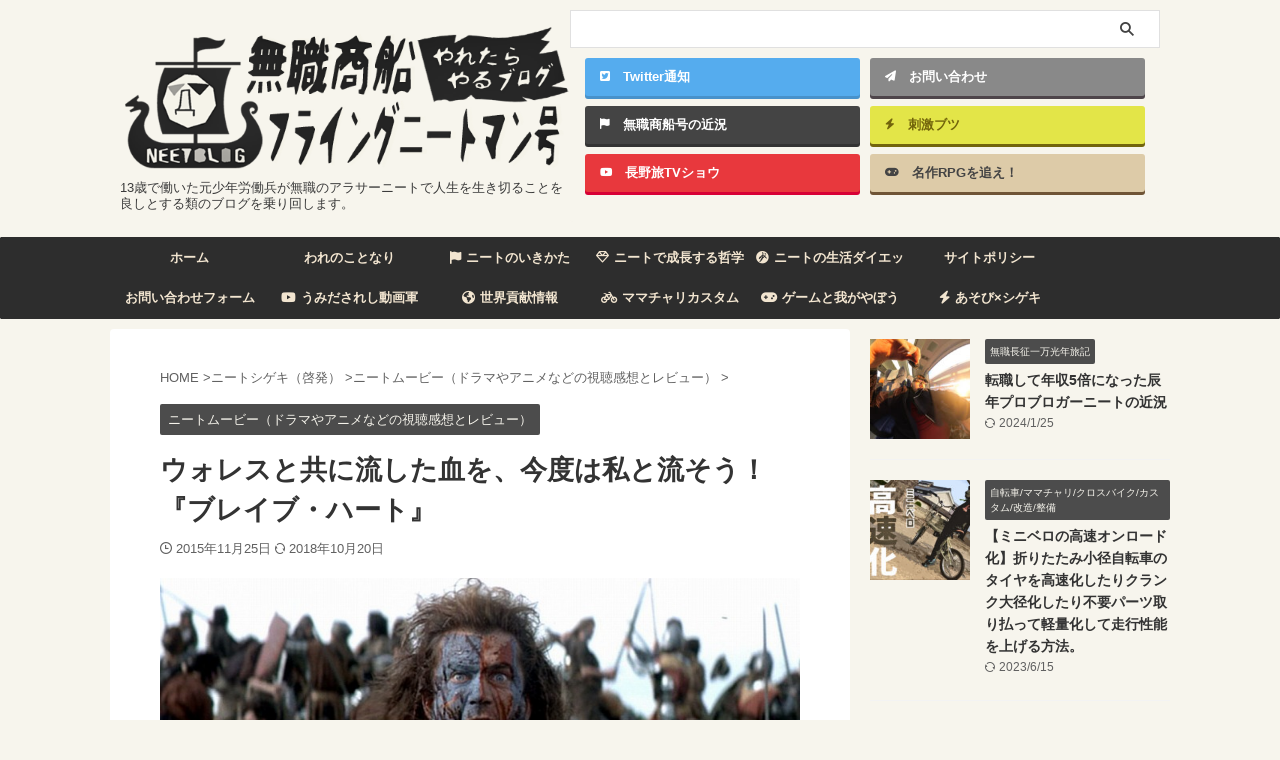

--- FILE ---
content_type: text/html; charset=UTF-8
request_url: https://murakumo25.com/movie-sigeki-18/333
body_size: 31962
content:
<!DOCTYPE html> <!--[if lt IE 7]><html class="ie6" lang="ja"> <![endif]--> <!--[if IE 7]><html class="i7" lang="ja"> <![endif]--> <!--[if IE 8]><html class="ie" lang="ja"> <![endif]--> <!--[if gt IE 8]><!--><html lang="ja" class="s-navi-search-overlay "> <!--<![endif]--><head prefix="og: http://ogp.me/ns# fb: http://ogp.me/ns/fb# article: http://ogp.me/ns/article#">  <script defer src="https://www.googletagmanager.com/gtag/js?id=G-GQC0Y0EKV6"></script> <script defer src="[data-uri]"></script> <meta charset="UTF-8" ><meta name="viewport" content="width=device-width,initial-scale=1.0,user-scalable=no,viewport-fit=cover"><meta name="format-detection" content="telephone=no" ><meta name="referrer" content="no-referrer-when-downgrade"/><link rel="alternate" type="application/rss+xml" title="ニートブログむらくもの野望 RSS Feed" href="https://murakumo25.com/feed" /><link rel="pingback" href="https://murakumo25.com/xmlrpc.php" > <!--[if lt IE 9]> <script src="https://murakumo25.com/wp-content/themes/affinger/js/html5shiv.js"></script> <![endif]--><meta name='robots' content='max-image-preview:large' /><title>ウォレスと共に流した血を、今度は私と流そう！『ブレイブ・ハート』 - ニートブログむらくもの野望</title><link rel='dns-prefetch' href='//secure.gravatar.com' /><link rel='dns-prefetch' href='//ajax.googleapis.com' /><link rel='dns-prefetch' href='//stats.wp.com' /><link rel='dns-prefetch' href='//v0.wordpress.com' /><link rel='dns-prefetch' href='//jetpack.wordpress.com' /><link rel='dns-prefetch' href='//s0.wp.com' /><link rel='dns-prefetch' href='//public-api.wordpress.com' /><link rel='dns-prefetch' href='//0.gravatar.com' /><link rel='dns-prefetch' href='//1.gravatar.com' /><link rel='dns-prefetch' href='//2.gravatar.com' /><link rel='dns-prefetch' href='//c0.wp.com' /> <script defer src="[data-uri]"></script> <style type="text/css">img.wp-smiley,
img.emoji {
	display: inline !important;
	border: none !important;
	box-shadow: none !important;
	height: 1em !important;
	width: 1em !important;
	margin: 0 0.07em !important;
	vertical-align: -0.1em !important;
	background: none !important;
	padding: 0 !important;
}</style><link rel='stylesheet' id='wp-block-library-css' href='https://murakumo25.com/wp-includes/css/dist/block-library/style.min.css?ver=6.1.1' type='text/css' media='all' /><style id='wp-block-library-inline-css' type='text/css'>.has-text-align-justify{text-align:justify;}</style><link rel='stylesheet' id='jetpack-videopress-video-block-view-css' href='https://murakumo25.com/wp-content/cache/autoptimize/css/autoptimize_single_d55f4b939d68ed652b0d9f2b5717ea21.css?minify=false&#038;ver=34ae973733627b74a14e' type='text/css' media='all' /><link rel='stylesheet' id='mediaelement-css' href='https://murakumo25.com/wp-includes/js/mediaelement/mediaelementplayer-legacy.min.css?ver=4.2.17' type='text/css' media='all' /><link rel='stylesheet' id='wp-mediaelement-css' href='https://murakumo25.com/wp-includes/js/mediaelement/wp-mediaelement.min.css?ver=6.1.1' type='text/css' media='all' /><link rel='stylesheet' id='classic-theme-styles-css' href='https://murakumo25.com/wp-includes/css/classic-themes.min.css?ver=1' type='text/css' media='all' /><style id='global-styles-inline-css' type='text/css'>body{--wp--preset--color--black: #000000;--wp--preset--color--cyan-bluish-gray: #abb8c3;--wp--preset--color--white: #ffffff;--wp--preset--color--pale-pink: #f78da7;--wp--preset--color--vivid-red: #cf2e2e;--wp--preset--color--luminous-vivid-orange: #ff6900;--wp--preset--color--luminous-vivid-amber: #fcb900;--wp--preset--color--light-green-cyan: #eefaff;--wp--preset--color--vivid-green-cyan: #00d084;--wp--preset--color--pale-cyan-blue: #8ed1fc;--wp--preset--color--vivid-cyan-blue: #0693e3;--wp--preset--color--vivid-purple: #9b51e0;--wp--preset--color--soft-red: #e92f3d;--wp--preset--color--light-grayish-red: #fdf0f2;--wp--preset--color--vivid-yellow: #ffc107;--wp--preset--color--very-pale-yellow: #fffde7;--wp--preset--color--very-light-gray: #fafafa;--wp--preset--color--very-dark-gray: #313131;--wp--preset--color--original-color-a: #00B900;--wp--preset--color--original-color-b: #f4fff4;--wp--preset--color--original-color-c: #F3E5F5;--wp--preset--color--original-color-d: #9E9D24;--wp--preset--gradient--vivid-cyan-blue-to-vivid-purple: linear-gradient(135deg,rgba(6,147,227,1) 0%,rgb(155,81,224) 100%);--wp--preset--gradient--light-green-cyan-to-vivid-green-cyan: linear-gradient(135deg,rgb(122,220,180) 0%,rgb(0,208,130) 100%);--wp--preset--gradient--luminous-vivid-amber-to-luminous-vivid-orange: linear-gradient(135deg,rgba(252,185,0,1) 0%,rgba(255,105,0,1) 100%);--wp--preset--gradient--luminous-vivid-orange-to-vivid-red: linear-gradient(135deg,rgba(255,105,0,1) 0%,rgb(207,46,46) 100%);--wp--preset--gradient--very-light-gray-to-cyan-bluish-gray: linear-gradient(135deg,rgb(238,238,238) 0%,rgb(169,184,195) 100%);--wp--preset--gradient--cool-to-warm-spectrum: linear-gradient(135deg,rgb(74,234,220) 0%,rgb(151,120,209) 20%,rgb(207,42,186) 40%,rgb(238,44,130) 60%,rgb(251,105,98) 80%,rgb(254,248,76) 100%);--wp--preset--gradient--blush-light-purple: linear-gradient(135deg,rgb(255,206,236) 0%,rgb(152,150,240) 100%);--wp--preset--gradient--blush-bordeaux: linear-gradient(135deg,rgb(254,205,165) 0%,rgb(254,45,45) 50%,rgb(107,0,62) 100%);--wp--preset--gradient--luminous-dusk: linear-gradient(135deg,rgb(255,203,112) 0%,rgb(199,81,192) 50%,rgb(65,88,208) 100%);--wp--preset--gradient--pale-ocean: linear-gradient(135deg,rgb(255,245,203) 0%,rgb(182,227,212) 50%,rgb(51,167,181) 100%);--wp--preset--gradient--electric-grass: linear-gradient(135deg,rgb(202,248,128) 0%,rgb(113,206,126) 100%);--wp--preset--gradient--midnight: linear-gradient(135deg,rgb(2,3,129) 0%,rgb(40,116,252) 100%);--wp--preset--duotone--dark-grayscale: url('#wp-duotone-dark-grayscale');--wp--preset--duotone--grayscale: url('#wp-duotone-grayscale');--wp--preset--duotone--purple-yellow: url('#wp-duotone-purple-yellow');--wp--preset--duotone--blue-red: url('#wp-duotone-blue-red');--wp--preset--duotone--midnight: url('#wp-duotone-midnight');--wp--preset--duotone--magenta-yellow: url('#wp-duotone-magenta-yellow');--wp--preset--duotone--purple-green: url('#wp-duotone-purple-green');--wp--preset--duotone--blue-orange: url('#wp-duotone-blue-orange');--wp--preset--font-size--small: .8em;--wp--preset--font-size--medium: 20px;--wp--preset--font-size--large: 1.5em;--wp--preset--font-size--x-large: 42px;--wp--preset--font-size--st-regular: 1em;--wp--preset--font-size--huge: 3em;--wp--preset--spacing--20: 0.44rem;--wp--preset--spacing--30: 0.67rem;--wp--preset--spacing--40: 1rem;--wp--preset--spacing--50: 1.5rem;--wp--preset--spacing--60: 2.25rem;--wp--preset--spacing--70: 3.38rem;--wp--preset--spacing--80: 5.06rem;}:where(.is-layout-flex){gap: 0.5em;}body .is-layout-flow > .alignleft{float: left;margin-inline-start: 0;margin-inline-end: 2em;}body .is-layout-flow > .alignright{float: right;margin-inline-start: 2em;margin-inline-end: 0;}body .is-layout-flow > .aligncenter{margin-left: auto !important;margin-right: auto !important;}body .is-layout-constrained > .alignleft{float: left;margin-inline-start: 0;margin-inline-end: 2em;}body .is-layout-constrained > .alignright{float: right;margin-inline-start: 2em;margin-inline-end: 0;}body .is-layout-constrained > .aligncenter{margin-left: auto !important;margin-right: auto !important;}body .is-layout-constrained > :where(:not(.alignleft):not(.alignright):not(.alignfull)){max-width: var(--wp--style--global--content-size);margin-left: auto !important;margin-right: auto !important;}body .is-layout-constrained > .alignwide{max-width: var(--wp--style--global--wide-size);}body .is-layout-flex{display: flex;}body .is-layout-flex{flex-wrap: wrap;align-items: center;}body .is-layout-flex > *{margin: 0;}:where(.wp-block-columns.is-layout-flex){gap: 2em;}.has-black-color{color: var(--wp--preset--color--black) !important;}.has-cyan-bluish-gray-color{color: var(--wp--preset--color--cyan-bluish-gray) !important;}.has-white-color{color: var(--wp--preset--color--white) !important;}.has-pale-pink-color{color: var(--wp--preset--color--pale-pink) !important;}.has-vivid-red-color{color: var(--wp--preset--color--vivid-red) !important;}.has-luminous-vivid-orange-color{color: var(--wp--preset--color--luminous-vivid-orange) !important;}.has-luminous-vivid-amber-color{color: var(--wp--preset--color--luminous-vivid-amber) !important;}.has-light-green-cyan-color{color: var(--wp--preset--color--light-green-cyan) !important;}.has-vivid-green-cyan-color{color: var(--wp--preset--color--vivid-green-cyan) !important;}.has-pale-cyan-blue-color{color: var(--wp--preset--color--pale-cyan-blue) !important;}.has-vivid-cyan-blue-color{color: var(--wp--preset--color--vivid-cyan-blue) !important;}.has-vivid-purple-color{color: var(--wp--preset--color--vivid-purple) !important;}.has-black-background-color{background-color: var(--wp--preset--color--black) !important;}.has-cyan-bluish-gray-background-color{background-color: var(--wp--preset--color--cyan-bluish-gray) !important;}.has-white-background-color{background-color: var(--wp--preset--color--white) !important;}.has-pale-pink-background-color{background-color: var(--wp--preset--color--pale-pink) !important;}.has-vivid-red-background-color{background-color: var(--wp--preset--color--vivid-red) !important;}.has-luminous-vivid-orange-background-color{background-color: var(--wp--preset--color--luminous-vivid-orange) !important;}.has-luminous-vivid-amber-background-color{background-color: var(--wp--preset--color--luminous-vivid-amber) !important;}.has-light-green-cyan-background-color{background-color: var(--wp--preset--color--light-green-cyan) !important;}.has-vivid-green-cyan-background-color{background-color: var(--wp--preset--color--vivid-green-cyan) !important;}.has-pale-cyan-blue-background-color{background-color: var(--wp--preset--color--pale-cyan-blue) !important;}.has-vivid-cyan-blue-background-color{background-color: var(--wp--preset--color--vivid-cyan-blue) !important;}.has-vivid-purple-background-color{background-color: var(--wp--preset--color--vivid-purple) !important;}.has-black-border-color{border-color: var(--wp--preset--color--black) !important;}.has-cyan-bluish-gray-border-color{border-color: var(--wp--preset--color--cyan-bluish-gray) !important;}.has-white-border-color{border-color: var(--wp--preset--color--white) !important;}.has-pale-pink-border-color{border-color: var(--wp--preset--color--pale-pink) !important;}.has-vivid-red-border-color{border-color: var(--wp--preset--color--vivid-red) !important;}.has-luminous-vivid-orange-border-color{border-color: var(--wp--preset--color--luminous-vivid-orange) !important;}.has-luminous-vivid-amber-border-color{border-color: var(--wp--preset--color--luminous-vivid-amber) !important;}.has-light-green-cyan-border-color{border-color: var(--wp--preset--color--light-green-cyan) !important;}.has-vivid-green-cyan-border-color{border-color: var(--wp--preset--color--vivid-green-cyan) !important;}.has-pale-cyan-blue-border-color{border-color: var(--wp--preset--color--pale-cyan-blue) !important;}.has-vivid-cyan-blue-border-color{border-color: var(--wp--preset--color--vivid-cyan-blue) !important;}.has-vivid-purple-border-color{border-color: var(--wp--preset--color--vivid-purple) !important;}.has-vivid-cyan-blue-to-vivid-purple-gradient-background{background: var(--wp--preset--gradient--vivid-cyan-blue-to-vivid-purple) !important;}.has-light-green-cyan-to-vivid-green-cyan-gradient-background{background: var(--wp--preset--gradient--light-green-cyan-to-vivid-green-cyan) !important;}.has-luminous-vivid-amber-to-luminous-vivid-orange-gradient-background{background: var(--wp--preset--gradient--luminous-vivid-amber-to-luminous-vivid-orange) !important;}.has-luminous-vivid-orange-to-vivid-red-gradient-background{background: var(--wp--preset--gradient--luminous-vivid-orange-to-vivid-red) !important;}.has-very-light-gray-to-cyan-bluish-gray-gradient-background{background: var(--wp--preset--gradient--very-light-gray-to-cyan-bluish-gray) !important;}.has-cool-to-warm-spectrum-gradient-background{background: var(--wp--preset--gradient--cool-to-warm-spectrum) !important;}.has-blush-light-purple-gradient-background{background: var(--wp--preset--gradient--blush-light-purple) !important;}.has-blush-bordeaux-gradient-background{background: var(--wp--preset--gradient--blush-bordeaux) !important;}.has-luminous-dusk-gradient-background{background: var(--wp--preset--gradient--luminous-dusk) !important;}.has-pale-ocean-gradient-background{background: var(--wp--preset--gradient--pale-ocean) !important;}.has-electric-grass-gradient-background{background: var(--wp--preset--gradient--electric-grass) !important;}.has-midnight-gradient-background{background: var(--wp--preset--gradient--midnight) !important;}.has-small-font-size{font-size: var(--wp--preset--font-size--small) !important;}.has-medium-font-size{font-size: var(--wp--preset--font-size--medium) !important;}.has-large-font-size{font-size: var(--wp--preset--font-size--large) !important;}.has-x-large-font-size{font-size: var(--wp--preset--font-size--x-large) !important;}
.wp-block-navigation a:where(:not(.wp-element-button)){color: inherit;}
:where(.wp-block-columns.is-layout-flex){gap: 2em;}
.wp-block-pullquote{font-size: 1.5em;line-height: 1.6;}</style><link rel='stylesheet' id='contact-form-7-css' href='https://murakumo25.com/wp-content/cache/autoptimize/css/autoptimize_single_0e4a098f3f6e3faede64db8b9da80ba2.css?ver=5.7.7' type='text/css' media='all' /><link rel='stylesheet' id='sb-type-std-css' href='https://murakumo25.com/wp-content/cache/autoptimize/css/autoptimize_single_bab34860bd0c7882c7349bdabb141f06.css?ver=6.1.1' type='text/css' media='all' /><link rel='stylesheet' id='sb-type-fb-css' href='https://murakumo25.com/wp-content/cache/autoptimize/css/autoptimize_single_7c67e480517101fbaae12618d7fb7fd9.css?ver=6.1.1' type='text/css' media='all' /><link rel='stylesheet' id='sb-type-fb-flat-css' href='https://murakumo25.com/wp-content/cache/autoptimize/css/autoptimize_single_774635a201a0c5d5b136d4e9ea8d72a5.css?ver=6.1.1' type='text/css' media='all' /><link rel='stylesheet' id='sb-type-ln-css' href='https://murakumo25.com/wp-content/cache/autoptimize/css/autoptimize_single_bb919227887237d1f3fae620a5ed2600.css?ver=6.1.1' type='text/css' media='all' /><link rel='stylesheet' id='sb-type-ln-flat-css' href='https://murakumo25.com/wp-content/cache/autoptimize/css/autoptimize_single_c3cb90eed099cb899e3151b3af6b1843.css?ver=6.1.1' type='text/css' media='all' /><link rel='stylesheet' id='sb-type-pink-css' href='https://murakumo25.com/wp-content/cache/autoptimize/css/autoptimize_single_213f0f67989697b7abe690b12694a70e.css?ver=6.1.1' type='text/css' media='all' /><link rel='stylesheet' id='sb-type-rtail-css' href='https://murakumo25.com/wp-content/cache/autoptimize/css/autoptimize_single_78a47881471d566bc527bd73cc87d77b.css?ver=6.1.1' type='text/css' media='all' /><link rel='stylesheet' id='sb-type-drop-css' href='https://murakumo25.com/wp-content/cache/autoptimize/css/autoptimize_single_05045f78c083c2bc88c6b6a5ba8de05b.css?ver=6.1.1' type='text/css' media='all' /><link rel='stylesheet' id='sb-type-think-css' href='https://murakumo25.com/wp-content/cache/autoptimize/css/autoptimize_single_9aff6f1aae75fbc193ad417c8ea5880a.css?ver=6.1.1' type='text/css' media='all' /><link rel='stylesheet' id='sb-no-br-css' href='https://murakumo25.com/wp-content/cache/autoptimize/css/autoptimize_single_fe7571d6b4c6b8725fc7d2c598ee5555.css?ver=6.1.1' type='text/css' media='all' /><link rel='stylesheet' id='normalize-css' href='https://murakumo25.com/wp-content/cache/autoptimize/css/autoptimize_single_faeb8312e8b6a781d4656fb96f0e2fdb.css?ver=1.5.9' type='text/css' media='all' /><link rel='stylesheet' id='st_svg-css' href='https://murakumo25.com/wp-content/cache/autoptimize/css/autoptimize_single_7005a95148b55ceee6fc94089b5ef8f3.css?ver=6.1.1' type='text/css' media='all' /><link rel='stylesheet' id='slick-css' href='https://murakumo25.com/wp-content/cache/autoptimize/css/autoptimize_single_f38b2db10e01b1572732a3191d538707.css?ver=1.8.0' type='text/css' media='all' /><link rel='stylesheet' id='slick-theme-css' href='https://murakumo25.com/wp-content/cache/autoptimize/css/autoptimize_single_f9faba678c4d6dcfdde69e5b11b37a2e.css?ver=1.8.0' type='text/css' media='all' /><link rel='stylesheet' id='style-css' href='https://murakumo25.com/wp-content/cache/autoptimize/css/autoptimize_single_b8646f48b66450bb3ec1250bf6e52785.css?ver=6.1.1' type='text/css' media='all' /><link rel='stylesheet' id='child-style-css' href='https://murakumo25.com/wp-content/cache/autoptimize/css/autoptimize_single_e264cbee646aa2523c9be4c8566dcc1c.css?ver=6.1.1' type='text/css' media='all' /><link rel='stylesheet' id='single-css' href='https://murakumo25.com/wp-content/themes/affinger/st-rankcss.php' type='text/css' media='all' /><link rel='stylesheet' id='slb_core-css' href='https://murakumo25.com/wp-content/cache/autoptimize/css/autoptimize_single_a5bb779e3f9eef4a7dac11ff9eb10e19.css?ver=2.9.3' type='text/css' media='all' /><link rel='stylesheet' id='amazonjs-css' href='https://murakumo25.com/wp-content/cache/autoptimize/css/autoptimize_single_c5e812b79da9b828366bd1e8afa621aa.css?ver=0.10' type='text/css' media='all' /><link rel='stylesheet' id='wp-associate-post-r2-css' href='https://murakumo25.com/wp-content/cache/autoptimize/css/autoptimize_single_bccd63299cbf41f810cd52b6ef4ffec1.css' type='text/css' media='all' /><link rel='stylesheet' id='st-themecss-css' href='https://murakumo25.com/wp-content/themes/affinger/st-themecss-loader.php?ver=6.1.1' type='text/css' media='all' /><link rel='stylesheet' id='jetpack_css-css' href='https://murakumo25.com/wp-content/cache/autoptimize/css/autoptimize_single_38fd1775284d4c5dd0993da464b59526.css?ver=12.3.1' type='text/css' media='all' /> <script type='text/javascript' src='//ajax.googleapis.com/ajax/libs/jquery/1.11.3/jquery.min.js?ver=1.11.3' id='jquery-js'></script> <script defer type='text/javascript' src='https://murakumo25.com/wp-content/cache/autoptimize/js/autoptimize_single_ffbd8d7e2dfa8a311f0d7812bfb54190.js?ver=6.1.1' id='smoothscroll-js'></script> <link rel="https://api.w.org/" href="https://murakumo25.com/wp-json/" /><link rel="alternate" type="application/json" href="https://murakumo25.com/wp-json/wp/v2/posts/333" /><link rel='shortlink' href='https://wp.me/p76LMo-5n' /><link rel="alternate" type="application/json+oembed" href="https://murakumo25.com/wp-json/oembed/1.0/embed?url=https%3A%2F%2Fmurakumo25.com%2Fmovie-sigeki-18%2F333" /><link rel="alternate" type="text/xml+oembed" href="https://murakumo25.com/wp-json/oembed/1.0/embed?url=https%3A%2F%2Fmurakumo25.com%2Fmovie-sigeki-18%2F333&#038;format=xml" /><style>img#wpstats{display:none}</style><meta name="robots" content="index, follow" /><meta name="thumbnail" content="https://murakumo25.com/wp-content/uploads/2015/12/201511211548582df.jpg">  <script defer src="https://kit.fontawesome.com/868abbbc5d.js" crossorigin="anonymous"></script>    <script defer src="[data-uri]"></script><script defer type="text/javascript" src="//aml.valuecommerce.com/vcdal.js"></script>    <script defer src="[data-uri]"></script> <link rel="canonical" href="https://murakumo25.com/movie-sigeki-18/333" /><style type="text/css">.broken_link, a.broken_link {
	text-decoration: line-through;
}</style><style type="text/css" id="custom-background-css">body.custom-background { background-color: #f7f5ed; }</style><style type="text/css">/* If html does not have either class, do not show lazy loaded images. */
				html:not( .jetpack-lazy-images-js-enabled ):not( .js ) .jetpack-lazy-image {
					display: none;
				}</style> <script defer src="[data-uri]"></script> <meta property="og:type" content="article" /><meta property="og:title" content="ウォレスと共に流した血を、今度は私と流そう！『ブレイブ・ハート』" /><meta property="og:url" content="https://murakumo25.com/movie-sigeki-18/333" /><meta property="og:description" content="あらすじ（1995年公開） 14世紀ブリテンのスコットランド。 イングランド王エドワード1世によって侵略されん&hellip;" /><meta property="article:published_time" content="2015-11-25T14:01:50+00:00" /><meta property="article:modified_time" content="2018-10-20T07:11:32+00:00" /><meta property="og:site_name" content="ニートブログむらくもの野望" /><meta property="og:image" content="https://murakumo25.com/wp-content/uploads/2015/12/201511211548582df.jpg" /><meta property="og:image:width" content="800" /><meta property="og:image:height" content="339" /><meta property="og:image:alt" content="" /><meta property="og:locale" content="ja_JP" /><meta name="twitter:text:title" content="ウォレスと共に流した血を、今度は私と流そう！『ブレイブ・ハート』" /><meta name="twitter:image" content="https://murakumo25.com/wp-content/uploads/2015/12/201511211548582df.jpg?w=640" /><meta name="twitter:card" content="summary_large_image" /><link rel="icon" href="https://murakumo25.com/wp-content/uploads/2019/12/cropped-88ad2652a22cf2b3b1ad719fa32eaa69-32x32.png" sizes="32x32" /><link rel="icon" href="https://murakumo25.com/wp-content/uploads/2019/12/cropped-88ad2652a22cf2b3b1ad719fa32eaa69-192x192.png" sizes="192x192" /><link rel="apple-touch-icon" href="https://murakumo25.com/wp-content/uploads/2019/12/cropped-88ad2652a22cf2b3b1ad719fa32eaa69-180x180.png" /><meta name="msapplication-TileImage" content="https://murakumo25.com/wp-content/uploads/2019/12/cropped-88ad2652a22cf2b3b1ad719fa32eaa69-270x270.png" /><meta property="og:type" content="article"><meta property="og:title" content="ウォレスと共に流した血を、今度は私と流そう！『ブレイブ・ハート』"><meta property="og:url" content="https://murakumo25.com/movie-sigeki-18/333"><meta property="og:description" content="あらすじ（1995年公開） 14世紀ブリテンのスコットランド。 イングランド王エドワード1世によって侵略されんとしていたスコットランドのために立ち上がった男がいた。勇気とは何か。 みどころ 「スコット"><meta property="og:site_name" content="ニートブログむらくもの野望"><meta property="og:image" content="https://murakumo25.com/wp-content/uploads/2015/12/201511211548582df.jpg"><meta property="article:published_time" content="2015-11-25T23:01:50+09:00" /><meta property="article:author" content="フライングニートマン" /><meta name="twitter:card" content="summary_large_image"><meta name="twitter:site" content="@murakumo25"><meta name="twitter:title" content="ウォレスと共に流した血を、今度は私と流そう！『ブレイブ・ハート』"><meta name="twitter:description" content="あらすじ（1995年公開） 14世紀ブリテンのスコットランド。 イングランド王エドワード1世によって侵略されんとしていたスコットランドのために立ち上がった男がいた。勇気とは何か。 みどころ 「スコット"><meta name="twitter:image" content="https://murakumo25.com/wp-content/uploads/2015/12/201511211548582df.jpg">  <script defer src="[data-uri]"></script> <script defer src="[data-uri]"></script> <script defer src="[data-uri]"></script> <script defer src="[data-uri]"></script> <script defer src="[data-uri]"></script> <script defer src="[data-uri]"></script> </head><body class="post-template-default single single-post postid-333 single-format-standard custom-background not-front-page" ><div id="st-ami"><div id="wrapper" class=""><div id="wrapper-in"><header id=""><div id="header-full"><div id="headbox-bg"><div id="headbox"><nav id="s-navi" class="pcnone" data-st-nav data-st-nav-type="normal"><dl class="acordion is-active" data-st-nav-primary><dt class="trigger"><p class="acordion_button"><span class="op op-menu has-text"><i class="st-fa st-svg-menu_thin"></i></span></p><div id="st-mobile-logo"></div></dt><dd class="acordion_tree"><div class="acordion_tree_content"><div class="st-ac-box"><div id="search-6" class="st-widgets-box ac-widgets-top widget_search"><div id="search" class="search-custom-d"><form method="get" id="searchform" action="https://murakumo25.com/"> <label class="hidden" for="s"> </label> <input type="text" placeholder="" value="" name="s" id="s" /> <input type="submit" value="&#xf002;" class="st-fa" id="searchsubmit" /></form></div></div><div id="text-31" class="st-widgets-box ac-widgets-top widget_text"><p class="st-widgets-title">ブログナビ</p><div class="textwidget"><p><h4>全体ブログマップ</h4></p><div class="NN-nav"><ul><li><a href="https://murakumo25.com/category/neet-blog-saga/neet10"><i class="fas fa-flag"></i><span class="NN-nav-title">ニートマン航海日誌</span></a></li><li><a href="https://murakumo25.com/category/gameblog"><i class="fas fa-dragon"></i><span class="NN-nav-title">絶滅危惧的ゲームブログ</span></a></li><li><a href="https://murakumo25.com/category/mamacyari"><i class="fas fa-bicycle"></i><span class="NN-nav-title">チャリ</span></a></li><li><a href="https://murakumo25.com/category/sigeki-the-entertainment/nagano-blog"><i class="fab fa-youtube"></i><span class="NN-nav-title">地元マッピング</span></a></li><li><a href="https://murakumo25.com/category/neet-diet/athletic-shoes"><i class="fas fa-shoe-prints"></i><span class="NN-nav-title">シューズ全般</span></a></li><li><a href="https://this-is-rpg.com/" target="_blank" rel="noopener noreferrer"><i class="fas fa-gamepad"></i><span class="NN-nav-title">名作RPG列伝</span></a></li><li><a href="https://murakumo25.com/sigeki-ob-life/8044"><i class="fas fa-bolt"></i><span class="NN-nav-title">脳髄シゲキ物</span></a></li><li><a href="https://murakumo25.com/kaoru/296"><i class="fas fa-male"></i><span class="NN-nav-title">船長プロフ</span></a></li></ul></div><p><h4>長野マッピング</h4></p><p><div class="blog-card"><a href="https://murakumo25.com/wasabi-azumino/14235"><div class="blog-card-thumbnail"><img src='https://murakumo25.com/wp-content/uploads/2018/05/bandicam-2018-05-27-01-08-46-201-150x150.jpg' alt='安曇野旅ブログ：世界7大文明「犀川文明」によるアズミノタウンでワサビの話（長野県・安曇野）' width=120 height=120 /></div><div class="blog-card-content"><div class="blog-card-title">安曇野旅ブログ：世界7大文明「犀川文明」によるアズミノタウンでワサビの話（長野県・安曇野）</div><div class="blog-card-date"></div></div><div class="clear"></div> </a></div></p><p><div class="blog-card"><a href="https://murakumo25.com/murakami-yosikiyo-in-sakaki/19421"><div class="blog-card-thumbnail"><img src='https://murakumo25.com/wp-content/uploads/2018/08/bandicam-2018-08-22-22-18-02-328-150x150.jpg' alt='坂城町の旅ブログ！北信の中ボス「村上義清」の葛尾城登山で刀剣ふりまわしてきたことにする企画（長野県・坂城町）' width=120 height=120 /></div><div class="blog-card-content"><div class="blog-card-title">坂城町の旅ブログ！北信の中ボス「村上義清」の葛尾城登山で刀剣ふりまわしてきたことにする企画（長野県・坂城町）</div><div class="blog-card-date"></div></div><div class="clear"></div> </a></div></p><p><div class="blog-card"><a href="https://murakumo25.com/obuse-nagano-japan/28255"><div class="blog-card-thumbnail"><img src='https://murakumo25.com/wp-content/uploads/2018/12/bandicam-2018-12-13-13-39-27-319-150x150.jpg' alt='小布施町の旅ブログ！意識高い系がスタバ代わりに集まった信州のフィレンツェでトンカツ栗クレープ食ってきたよ。（長野県・小布施）' width=120 height=120 /></div><div class="blog-card-content"><div class="blog-card-title">小布施町の旅ブログ！意識高い系がスタバ代わりに集まった信州のフィレンツェでトンカツ栗クレープ食ってきたよ。（長野県・小布施）</div><div class="blog-card-date"></div></div><div class="clear"></div> </a></div></p><p class="text"><strong><span class="text__icon101">長野マッピング旅</span></strong><a class="text__link101" href="https://murakumo25.com/category/sigeki-the-entertainment/nagano-blog" target="_blank" rel="noopener noreferrer">・「改造ママチャリで巡るトレイルキングダムの記録」 </a></p> <br /> <br /><p></p><p></p><h3>このブログで得すること「生存術」</h3><p></p><div class="MINIMUM-01"><p>このブログでは「無職ひきこもり不登校ニートというストーリー」を生きている男の「生存術」が得られるぞ。およそ200年後の新時代を生きるミライのニートたちの一助とならんことを願ってここに伝え記すものである。</p><p></p></div><div class="su-spacer" style="height:20px"></div><h4>ニートブログ</h4><p><img class="alignnone size-full wp-image-17017" src="//murakumo25.com/wp-content/uploads/2017/05/9642d7d79f7e8b06fd9098bd3b87e5ed.png" alt="" width="1062" height="355" /></p><p class="box99"><span style="font-size: 90%;"><a href="//murakumo25.com/category/neet-saga/neet10">半ニートの近況航海日誌 ～フライングニートマン号は今日も逝く～</a></span></p><p class="box99"><span style="font-size: 90%;"><a href="//murakumo25.com/the-desperados/6713">【ニート学】ニートになって考えたこと。考えるべきこと。</a></span></p><h4>ニートアカデミア</h4><p><img class="alignnone size-full wp-image-16975" src="//murakumo25.com/wp-content/uploads/2017/05/4ecc34eba6c11ede0b9895bd3527f531.png" alt="" width="1062" height="355" /></p><p class="box99"><span style="font-size: 90%;"><a href="//murakumo25.com/neet-academia/6960">【在野魂】どこからでも成長できるということが今の生きがい。成長哲学をやろう。</a></span></p><h4>ニートダイエット</h4><p><img class="alignnone size-full wp-image-16970" src="//murakumo25.com/wp-content/uploads/2017/05/fe2481951d2ad9642ac368ee3baf06f7.png" alt="" width="1062" height="355" /></p><p class="box99"><span style="font-size: 90%;"><a href="//murakumo25.com/neet-diet-life/16379">生活習慣をダイエットしてニート無双してる。気が変にならないで済む。</a></span></p><h4>ニートネットビジネス</h4><p><img class="alignnone size-full wp-image-17022" src="//murakumo25.com/wp-content/uploads/2017/05/46c1b97c8a2bea3f8199c90ab277fb83.png" alt="" width="1062" height="355" /></p><p class="box99"><span style="font-size: 90%;"><a href="//murakumo25.com/neet-netbusiness-blog/13010">月2万円くらい好きなことだけして稼げないかと始めたらできたからね。</a></span></p><h4>ニートゲームス</h4><p><img class="alignnone size-full wp-image-16989" src="https://murakumo25.com/wp-content/uploads/2018/04/4e3f4f353c6ba0dfd4ff96c9473bb915.jpg" alt="" width="600" height="200" /></p><p class="box99"><span style="font-size: 90%;"><a href="//murakumo25.com/category/gameblog">とにかくゲームプレイの模様をお届けするエンタメ。</a></span></p><h4>名作を追え！（ゲームカテゴリ）</h4><p><img class="alignnone size-full wp-image-16989" src="//murakumo25.com/wp-content/uploads/2017/05/9eedb72a188e09a3cd3b5f0030fc53be.png" alt="" width="600" height="200" /></p><p class="box99"><span style="font-size: 90%;"><a href="//this-is-rpg.com/game-masterpiece/87">かつての伝説的ゲームジャンル『RPG』の歴史を読めちゃう。あの冒険を忘れるな。</a></span></p><h4>せかいこうけん情報</h4><p><img class="alignnone size-full wp-image-17016" src="//murakumo25.com/wp-content/uploads/2017/05/90831a128b4a43a9642ab504a6447902.png" alt="" width="1062" height="355" /></p><p class="box99"><span style="font-size: 90%;"><a href="//murakumo25.com/category/the-world">地球市民であるという意識から覚えたスキルなどを放出。</a></span></p><h4>ママチャリカスタム</h4><p><img class="alignnone size-full wp-image-15119" src="//murakumo25.com/wp-content/uploads/2016/01/83ab3d470bae2dbfa44c775c454079bc.png" alt="" width="1062" height="355" /></p><p class="box99"><span style="font-size: 90%;"><a href="//murakumo25.com/mamacyari-bike-maintenance/14320">ニートの脚でもあるチャリを整備したりカスタムしたり。</a></span></p></div></div><div id="text-30" class="st-widgets-box ac-widgets-top widget_text"><p class="st-widgets-title">著者プロフ</p><div class="textwidget"><h3>ブログのヒト</h3><p><div class="su-row"><div class="su-column su-column-size-1-2"><div class="su-column-inner su-u-clearfix su-u-trim"><div class="su-spacer" style="height:10px"></div></p><p><img class="alignnone size-full wp-image-16898" src="//murakumo25.com/wp-content/uploads/2017/05/1c7811d4b776b6a1626d49c2af375cad.png" alt="" width="422" height="345" /></p><p class="box103"><span style="color: #ffffff;"><a style="color: #ffffff;" href="https://twitter.com/murakumo25?ref_src=twsrc%5Etfw&amp;ref_url=http%3A%2F%2Fmurakumo25.com%2Fslider" target="_blank" rel="noopener noreferrer">フライングニートマン・ムラクモのTwitter</a></span></p><p><blockquote class="twitter-tweet" data-lang="ja"><p dir="ltr" lang="ja">もしかしてお風呂でチョコモナカジャンボ食べたらかなりウマいんじゃないか？</p> — 真打むらくも (@murakumo25) <a href="https://twitter.com/murakumo25/status/653671787532685312">2015, 10月 12</a></blockquote></p><p><div class="su-spacer" style="height:10px"></div><span class="su-label su-label-type-info">昭和のラストサン</span><span class="su-label su-label-type-info">平成人</span><span class="su-label su-label-type-info">どノーマル男子</span><span class="su-label su-label-type-info">筋金入りの半ニート</span><span class="su-label su-label-type-info">地球市民税納税者</span><span class="su-label su-label-type-info">歴史好き</span><span class="su-label su-label-type-info">RPGにはうるさい</span><span class="su-label su-label-type-info">ママチャリカスタム技士</span><span class="su-label su-label-type-info">お馬好き</span><span class="su-label su-label-type-info">ジャンプ派</span><span class="su-label su-label-type-info">アニメは嗜むていど</span><span class="su-label su-label-type-info">プロレス好き</span><span class="su-label su-label-type-info">人生で最も影響を受けた本はクラウゼヴィッツ先生の「戦争論/フォム・クリーゲ」</span></p><p></div></div><div class="su-column su-column-size-1-2"><div class="su-column-inner su-u-clearfix su-u-trim"></p><div class="MINIMUM-01"><p><strong>13歳から働いた元少年労働兵がお家に帰還して18歳でニート化。<div class="su-spacer" style="height:10px"></div></strong></p><p>それから「社会学的には終わってるともっぱら」なニート環境から収益を上げつつある無職サバイバーのブログ運営者。すなわち“半ニート”の人。</p><p><strong><div class="su-spacer" style="height:10px"></div>お家から「どれだけの高みへイケるか」が人生のテーマ。<div class="su-spacer" style="height:10px"></div></strong></p><p>一つのゲーム企画を思いついたことによりパソコンに手をつけて今に至ります。その企画を実現させるためだけになんやかんやでここまで来ました。技術も学も金も愛も何もありません。</p><p><strong><div class="su-spacer" style="height:10px"></div>もう夢と希望しかありません。</div><div class="su-spacer" style="height:10px"></div></strong></p><p></div></div></div></p><h4>来歴</h4><div style="padding: 20px; border: solid 1px #efefef; border-radius: 10px; background-color: #f7f6f5; margin-top: 30px; margin-bottom: 30px;"><i class="fa fa-id-card"></i><strong><a href="//murakumo25.com/kaoru-2/269">「13歳で働いた少年労働兵はニートになった」</a></strong></div><h4>観てきたもの遊んだもの</h4><div style="padding: 20px; border: solid 1px #efefef; border-radius: 10px; background-color: #f7f6f5; margin-top: 30px; margin-bottom: 30px;"><i class="fa fa-heartbeat"></i><strong><a href="//murakumo25.com/kaoru/296">「ハンター読んでドラクエ幻水やってガンダム観て歴史にハマってた」</a></strong></div><h4>うごいている姿</h4><div style="padding: 20px; border: solid 1px #efefef; border-radius: 10px; background-color: #f7f6f5; margin-top: 30px; margin-bottom: 30px;"><i class="fa fa-youtube-play"></i><strong><a href="//murakumo25.com/category/sigeki-the-entertainment/jimoto">「トレイルキングダム長野県の名所をチャリでめぐる狂気」</a></strong></div></div></div></div><div class="menu-%e3%82%b9%e3%83%9e%e3%83%9b%e3%82%81%e3%81%ab%e3%82%85%e3%83%bc-container"><ul id="menu-%e3%82%b9%e3%83%9e%e3%83%9b%e3%82%81%e3%81%ab%e3%82%85%e3%83%bc" class="menu"><li id="menu-item-22726" class="menu-item menu-item-type-custom menu-item-object-custom menu-item-has-children menu-item-22726"><a href="//murakumo25.com/category/neet-blog-saga/neet10"><span class="menu-item-label">ニートブログ</span></a><ul class="sub-menu"><li id="menu-item-22728" class="menu-item menu-item-type-custom menu-item-object-custom menu-item-22728"><a href="//murakumo25.com/category/neet-blog-saga/neet10"><span class="menu-item-label">ニートの近況航海日誌</span></a></li><li id="menu-item-22727" class="menu-item menu-item-type-custom menu-item-object-custom menu-item-22727"><a href="//murakumo25.com/the-desperados/6713"><span class="menu-item-label">ニートになって考えたこと。考えるべきこと。</span></a></li></ul></li><li id="menu-item-22729" class="menu-item menu-item-type-custom menu-item-object-custom menu-item-has-children menu-item-22729"><a href="//murakumo25.com/neet-academia/6960"><span class="menu-item-label">ニートアカデミア</span></a><ul class="sub-menu"><li id="menu-item-22730" class="menu-item menu-item-type-custom menu-item-object-custom menu-item-22730"><a href="//murakumo25.com/neet-academia/6960"><span class="menu-item-label">どこからでも成長できるということが今の生きがい。成長哲学をやろう。</span></a></li></ul></li><li id="menu-item-22732" class="menu-item menu-item-type-custom menu-item-object-custom menu-item-has-children menu-item-22732"><a href="//murakumo25.com/neet-diet-life/16379"><span class="menu-item-label">ニートダイエット</span></a><ul class="sub-menu"><li id="menu-item-22731" class="menu-item menu-item-type-custom menu-item-object-custom menu-item-22731"><a href="//murakumo25.com/neet-diet-life/16379"><span class="menu-item-label">生活習慣をダイエットしてニート無双してる。気が変にならないで済む。</span></a></li><li id="menu-item-22746" class="menu-item menu-item-type-custom menu-item-object-custom menu-item-22746"><a href="//murakumo25.com/category/neet-saga/neet-diet/torimune"><span class="menu-item-label">ニートメシ</span></a></li><li id="menu-item-22747" class="menu-item menu-item-type-custom menu-item-object-custom menu-item-22747"><a href="//murakumo25.com/neet-sport/14509"><span class="menu-item-label">ニートスポーツ</span></a></li><li id="menu-item-22748" class="menu-item menu-item-type-custom menu-item-object-custom menu-item-22748"><a href="//murakumo25.com/neet-workout/14164"><span class="menu-item-label">ニートワークアウト</span></a></li><li id="menu-item-22749" class="menu-item menu-item-type-custom menu-item-object-custom menu-item-22749"><a href="//murakumo25.com/neet-recovery/14510"><span class="menu-item-label">ニートリカバリー</span></a></li><li id="menu-item-22750" class="menu-item menu-item-type-custom menu-item-object-custom menu-item-22750"><a href="//murakumo25.com/tag/charis"><span class="menu-item-label">ニートファッション</span></a></li><li id="menu-item-22752" class="menu-item menu-item-type-custom menu-item-object-custom menu-item-22752"><a href="//murakumo25.com/neet-diet-2/2774"><span class="menu-item-label">ニート生活の奥義でナイスボディ計画</span></a></li></ul></li><li id="menu-item-22734" class="menu-item menu-item-type-custom menu-item-object-custom menu-item-has-children menu-item-22734"><a href="//murakumo25.com/neet-netbusiness-blog/13010"><span class="menu-item-label">ニートネットビジネス</span></a><ul class="sub-menu"><li id="menu-item-22733" class="menu-item menu-item-type-custom menu-item-object-custom menu-item-22733"><a href="//murakumo25.com/neet-netbusiness-blog/13010"><span class="menu-item-label">月2万円くらい好きなことだけして稼げないかと始めたらできたからね。</span></a></li><li id="menu-item-22753" class="menu-item menu-item-type-custom menu-item-object-custom menu-item-22753"><a href="//murakumo25.com/category/the-world/net-skill"><span class="menu-item-label">ネットスキル</span></a></li><li id="menu-item-22754" class="menu-item menu-item-type-custom menu-item-object-custom menu-item-22754"><a href="//murakumo25.com/category/the-world/pc-skill"><span class="menu-item-label">PCスキル</span></a></li></ul></li><li id="menu-item-22736" class="menu-item menu-item-type-custom menu-item-object-custom menu-item-has-children menu-item-22736"><a href="//murakumo25.com/category/gameblog"><span class="menu-item-label">ニートゲームス</span></a><ul class="sub-menu"><li id="menu-item-22737" class="menu-item menu-item-type-custom menu-item-object-custom menu-item-22737"><a href="//murakumo25.com/tag/newgame"><span class="menu-item-label">ゲームプレイメモリー</span></a></li><li id="menu-item-22735" class="menu-item menu-item-type-custom menu-item-object-custom menu-item-22735"><a href="//this-is-rpg.com/game-masterpiece/87"><span class="menu-item-label">【RPG名作列伝】かつての伝説的ゲームジャンル『RPG』の歴史を読めちゃう。あの冒険を忘れるな。</span></a></li></ul></li><li id="menu-item-22741" class="menu-item menu-item-type-custom menu-item-object-custom menu-item-has-children menu-item-22741"><a href="//murakumo25.com/mamacyari-bike-maintenance/14320"><span class="menu-item-label">ママチャリカスタム</span></a><ul class="sub-menu"><li id="menu-item-22740" class="menu-item menu-item-type-custom menu-item-object-custom menu-item-22740"><a href="//murakumo25.com/mamacyari-bike-maintenance/14320"><span class="menu-item-label">ニートの脚でもあるチャリを整備したりカスタムしたり。</span></a></li></ul></li><li id="menu-item-22739" class="menu-item menu-item-type-custom menu-item-object-custom menu-item-has-children menu-item-22739"><a href="//murakumo25.com/category/the-world"><span class="menu-item-label">せかいこうけん情報</span></a><ul class="sub-menu"><li id="menu-item-22738" class="menu-item menu-item-type-custom menu-item-object-custom menu-item-22738"><a href="//murakumo25.com/category/the-world"><span class="menu-item-label">地球市民であるという意識から覚えたスキルなどを放出。</span></a></li></ul></li><li id="menu-item-23909" class="menu-item menu-item-type-post_type menu-item-object-post menu-item-23909"><a href="https://murakumo25.com/kaoru/296"><span class="menu-item-label">船長のプロフ</span></a></li></ul></div><div class="clear"></div></div></dd></dl></nav><div id="header-l"><div id="st-text-logo"><p class="sitename sitenametop"><a href="https://murakumo25.com/"> <img src="https://murakumo25.com/wp-content/uploads/2019/12/86986e97fe66a001b1eb7a204b540341.png" width="600" height="200" alt="ニートブログむらくもの野望"> </a></p><p class="descr"> 13歳で働いた元少年労働兵が無職のアラサーニートで人生を生き切ることを良しとする類のブログを乗り回します。</p></div></div><div id="header-r" class="smanone"><div id="search-3" class="headbox widget_search"><div id="search" class="search-custom-d"><form method="get" id="searchform" action="https://murakumo25.com/"> <label class="hidden" for="s"> </label> <input type="text" placeholder="" value="" name="s" id="s" /> <input type="submit" value="&#xf002;" class="st-fa" id="searchsubmit" /></form></div></div><div id="text-45" class="headbox widget_text"><p class="st-widgets-title">通知用に飼われてるトリ（ヘッダー）</p><div class="textwidget"><div class="NEWS-100"><ul class="clearfix"><li class="follow"> <a href="https://twitter.com/murakumo25?ref_src=twsrc%5Etfw&ref_url=http%3A%2F%2Fmurakumo25.com%2Fstinger8-customize-mini%2F9845"><i class="fa fa-twitter-square"></i> <span class="Newstext"><font size="2">Twitter通知</font></span></a></li><li class="mail"> <a href="//murakumo25.com/res"><i class="fa fa-paper-plane"></i> <span class="Newstext"><font size="2">お問い合わせ</font></span></a></li><li class="THENEET"> <a href="//murakumo25.com/category/neet-blog-saga/neet10"> <i class="fa fa-flag"></i> <span class="Newstext"><font size="2">無職商船号の近況</font></span></a></li><li class="sigeki"> <a href="//murakumo25.com/sigeki-ob-life/8044"><i class="fa fa-bolt"></i> <span class="Newstext"><font size="2">刺激ブツ</font></span></a></li><li class="PLAY"> <a href="//murakumo25.com/category/sigeki-the-entertainment/nagano-blog"><i class="fa fa-youtube-play"></i> <span class="Newstext"><font size="2">長野旅TVショウ</font></span></a></li><li class="log"> <a href="https://this-is-rpg.com/"><i class="fa fa-gamepad"></i> <span class="Newstext"><font size="2">名作RPGを追え！</font></span></a></li></ul></div></div></div></div></div></div><nav class="st-middle-menu"><ul id="menu-%e3%83%97%e3%83%ad%e5%ad%90%e3%82%b9%e3%83%9e%e3%83%9b4%e5%a4%a7%e3%83%a1%e3%83%8b%e3%83%a5%e3%83%bc" class="menu"><li id="menu-item-17769" class="menu-item menu-item-type-custom menu-item-object-custom menu-item-17769"><a href="//murakumo25.com/category/neet-blog-saga/neet10">無職商船号</a></li><li id="menu-item-17771" class="menu-item menu-item-type-custom menu-item-object-custom menu-item-17771"><a href="//this-is-rpg.com/game-masterpiece/87">名作RPG列伝</a></li><li id="menu-item-17768" class="menu-item menu-item-type-custom menu-item-object-custom menu-item-17768"><a href="//murakumo25.com/mamacyari-bike-maintenance/14320">自転車</a></li><li id="menu-item-17770" class="menu-item menu-item-type-custom menu-item-object-custom menu-item-17770"><a href="//murakumo25.com/category/sigeki-the-entertainment/nagano-blog">長野チャリ旅TV</a></li></ul></nav><div id="gazou-wide"><div id="st-menubox"><div id="st-menuwide"><nav class="smanone clearfix"><ul id="menu-%e3%82%b0%e3%83%ad%e3%83%bc%e3%83%90%e3%83%ab%e3%83%a1%e3%83%8b%e3%83%a5%e3%83%bc" class="menu"><li id="menu-item-1654" class="menu-item menu-item-type-custom menu-item-object-custom menu-item-home menu-item-1654"><a href="//murakumo25.com/">ホーム</a></li><li id="menu-item-1848" class="menu-item menu-item-type-custom menu-item-object-custom menu-item-has-children menu-item-1848"><a href="//murakumo25.com/kaoru/296">われのことなり</a><ul class="sub-menu"><li id="menu-item-2817" class="menu-item menu-item-type-taxonomy menu-item-object-category menu-item-2817"><a href="https://murakumo25.com/category/neet-blog-saga/neet10">ニートの近況航海日誌</a></li><li id="menu-item-7179" class="menu-item menu-item-type-post_type menu-item-object-post menu-item-has-children menu-item-7179"><a href="https://murakumo25.com/kaoru-2/269">来歴</a><ul class="sub-menu"><li id="menu-item-7180" class="menu-item menu-item-type-post_type menu-item-object-post menu-item-7180"><a href="https://murakumo25.com/kaoru-3/270">天に愛されし罪深き時代</a></li><li id="menu-item-7181" class="menu-item menu-item-type-post_type menu-item-object-post menu-item-7181"><a href="https://murakumo25.com/kaoru-4/271">労働奴隷時代</a></li><li id="menu-item-7182" class="menu-item menu-item-type-post_type menu-item-object-post menu-item-7182"><a href="https://murakumo25.com/kaoru-5/272">最後の余生時代</a></li><li id="menu-item-7183" class="menu-item menu-item-type-post_type menu-item-object-post menu-item-7183"><a href="https://murakumo25.com/kaoru-6/297">どんぶりの中の一年戦争</a></li></ul></li><li id="menu-item-12054" class="menu-item menu-item-type-post_type menu-item-object-post menu-item-12054"><a href="https://murakumo25.com/i-believes/9508">達成のリスト？</a></li><li id="menu-item-12055" class="menu-item menu-item-type-post_type menu-item-object-post menu-item-12055"><a href="https://murakumo25.com/life-teema/11010">人生でやりたいことリスト</a></li><li id="menu-item-13084" class="menu-item menu-item-type-post_type menu-item-object-post menu-item-13084"><a href="https://murakumo25.com/route-onn-neet/11883">10年ニートのブログ総会</a></li></ul></li><li id="menu-item-1793" class="menu-item menu-item-type-custom menu-item-object-custom menu-item-has-children menu-item-1793"><a href="//murakumo25.com/neet-saga-blog"><i class="fa fa-flag"></i>ニートのいきかた</a><ul class="sub-menu"><li id="menu-item-7122" class="menu-item menu-item-type-custom menu-item-object-custom menu-item-has-children menu-item-7122"><a href="//murakumo25.com/the-desperados/6713">ニートに堕ちたら？</a><ul class="sub-menu"><li id="menu-item-16944" class="menu-item menu-item-type-custom menu-item-object-custom menu-item-16944"><a href="//murakumo25.com/tag/neet-the-fool">ニートって?</a></li><li id="menu-item-16945" class="menu-item menu-item-type-custom menu-item-object-custom menu-item-16945"><a href="//murakumo25.com/tag/neet-the-fool2">ニートが困ることって?</a></li><li id="menu-item-16946" class="menu-item menu-item-type-custom menu-item-object-custom menu-item-16946"><a href="//murakumo25.com/neet-23/259">ニートが心を守るには?</a></li><li id="menu-item-16947" class="menu-item menu-item-type-custom menu-item-object-custom menu-item-16947"><a href="//murakumo25.com/neet-27/267">ニートがまずやることは?</a></li><li id="menu-item-16948" class="menu-item menu-item-type-custom menu-item-object-custom menu-item-16948"><a href="//murakumo25.com/neet-28/262">ニートが対峙すべきことは?</a></li><li id="menu-item-16949" class="menu-item menu-item-type-custom menu-item-object-custom menu-item-16949"><a href="//murakumo25.com/neet-29/264">ニートの極意</a></li></ul></li><li id="menu-item-12052" class="menu-item menu-item-type-custom menu-item-object-custom menu-item-12052"><a href="//murakumo25.com/tag/neet-money">生活費</a></li><li id="menu-item-12053" class="menu-item menu-item-type-custom menu-item-object-custom menu-item-12053"><a href="//murakumo25.com/tag/dead-man-s-chest">死生観</a></li><li id="menu-item-17045" class="menu-item menu-item-type-post_type menu-item-object-post menu-item-17045"><a href="https://murakumo25.com/neet-netbusiness-blog/13010">ニートのネットビジネス</a></li><li id="menu-item-18724" class="menu-item menu-item-type-post_type menu-item-object-post menu-item-18724"><a href="https://murakumo25.com/neet-tax-publicservice/11692">ニートの税金知識</a></li></ul></li><li id="menu-item-7216" class="menu-item menu-item-type-post_type menu-item-object-post menu-item-has-children menu-item-7216"><a href="https://murakumo25.com/neet-academia/6960"><i class="fa fa-diamond"></i>ニートで成長する哲学</a><ul class="sub-menu"><li id="menu-item-16907" class="menu-item menu-item-type-custom menu-item-object-custom menu-item-16907"><a href="//murakumo25.com/tag/motivation-power">やるき学部</a></li><li id="menu-item-16908" class="menu-item menu-item-type-custom menu-item-object-custom menu-item-16908"><a href="//murakumo25.com/tag/love-in-action">こうどう学部</a></li><li id="menu-item-16910" class="menu-item menu-item-type-custom menu-item-object-custom menu-item-16910"><a href="//murakumo25.com/tag/time-is-life">じかん学部</a></li><li id="menu-item-16911" class="menu-item menu-item-type-custom menu-item-object-custom menu-item-16911"><a href="//murakumo25.com/tag/neet-the-nature">かんきょう学部</a></li><li id="menu-item-16912" class="menu-item menu-item-type-custom menu-item-object-custom menu-item-16912"><a href="//murakumo25.com/tag/dead-man-s-chest">しせい学部</a></li><li id="menu-item-16913" class="menu-item menu-item-type-custom menu-item-object-custom menu-item-16913"><a href="//murakumo25.com/tag/neet-money">おかね学部</a></li></ul></li><li id="menu-item-6620" class="menu-item menu-item-type-custom menu-item-object-custom menu-item-has-children menu-item-6620"><a href="//murakumo25.com/neet-diet-life/16379"><i class="fa fa-grav"></i>ニートの生活ダイエット</a><ul class="sub-menu"><li id="menu-item-16914" class="menu-item menu-item-type-custom menu-item-object-custom menu-item-16914"><a href="//murakumo25.com/category/neet-saga/neet-diet/torimune">楽速自炊レシピ</a></li><li id="menu-item-16915" class="menu-item menu-item-type-custom menu-item-object-custom menu-item-16915"><a href="//murakumo25.com/neet-sport/14509">運動メニュー</a></li><li id="menu-item-32941" class="menu-item menu-item-type-custom menu-item-object-custom menu-item-32941"><a href="https://murakumo25.com/tag/running-shoes">10年知識でランシュー特集</a></li><li id="menu-item-16916" class="menu-item menu-item-type-custom menu-item-object-custom menu-item-16916"><a href="//murakumo25.com/neet-workout/14164">筋トレメニュー</a></li><li id="menu-item-16917" class="menu-item menu-item-type-custom menu-item-object-custom menu-item-16917"><a href="//murakumo25.com/neet-recovery/14510">睡眠などのケアメニュー</a></li><li id="menu-item-16918" class="menu-item menu-item-type-custom menu-item-object-custom menu-item-16918"><a href="//murakumo25.com/tag/charis">みだしなみメニュー</a></li><li id="menu-item-6645" class="menu-item menu-item-type-custom menu-item-object-custom menu-item-has-children menu-item-6645"><a href="//murakumo25.com/neet-diet-2/2774">いいカラダGETのダイエット</a><ul class="sub-menu"><li id="menu-item-6646" class="menu-item menu-item-type-custom menu-item-object-custom menu-item-6646"><a href="//murakumo25.com/category/neet-saga/neet-diet">経過など最新情報</a></li><li id="menu-item-16919" class="menu-item menu-item-type-custom menu-item-object-custom menu-item-16919"><a href="//murakumo25.com/tag/torimune-recipe">鶏ムネレシピ</a></li></ul></li></ul></li><li id="menu-item-1802" class="menu-item menu-item-type-post_type menu-item-object-page menu-item-1802"><a href="https://murakumo25.com/site-policy">サイトポリシー</a></li><li id="menu-item-2041" class="menu-item menu-item-type-post_type menu-item-object-page menu-item-2041"><a href="https://murakumo25.com/res">お問い合わせフォーム</a></li><li id="menu-item-2064" class="menu-item menu-item-type-custom menu-item-object-custom menu-item-has-children menu-item-2064"><a href="//murakumo25.com/tag/youtube-tv"><i class="fa fa-youtube-play"></i>うみだされし動画軍</a><ul class="sub-menu"><li id="menu-item-29426" class="menu-item menu-item-type-post_type menu-item-object-post menu-item-29426"><a href="https://murakumo25.com/nagano/23910">地元マッピング</a></li><li id="menu-item-29425" class="menu-item menu-item-type-post_type menu-item-object-post menu-item-29425"><a href="https://murakumo25.com/gameplay-10/301">仁義なきぼくのなつやすみ</a></li><li id="menu-item-6622" class="menu-item menu-item-type-custom menu-item-object-custom menu-item-6622"><a href="//murakumo25.com/duramente-final/6527">愛馬引退</a></li></ul></li><li id="menu-item-6655" class="menu-item menu-item-type-custom menu-item-object-custom menu-item-has-children menu-item-6655"><a href="//murakumo25.com/category/the-world"><i class="fa fa-globe" aria-hidden="true"></i>世界貢献情報</a><ul class="sub-menu"><li id="menu-item-6653" class="menu-item menu-item-type-custom menu-item-object-custom menu-item-has-children menu-item-6653"><a href="//murakumo25.com/category/the-world/wordpress">ワードプレス情報</a><ul class="sub-menu"><li id="menu-item-6652" class="menu-item menu-item-type-custom menu-item-object-custom menu-item-6652"><a href="//murakumo25.com/category/the-world/stinger7">テーマ「STINGER」</a></li><li id="menu-item-6651" class="menu-item menu-item-type-custom menu-item-object-custom menu-item-6651"><a href="//murakumo25.com/category/the-world/fc2-burogu-custom">FC2ブログカスタム</a></li></ul></li><li id="menu-item-10562" class="menu-item menu-item-type-taxonomy menu-item-object-category menu-item-10562"><a href="https://murakumo25.com/category/the-world/pc-skill">PCスキル</a></li><li id="menu-item-10560" class="menu-item menu-item-type-taxonomy menu-item-object-category menu-item-10560"><a href="https://murakumo25.com/category/the-world/net-skill">ネットスキル</a></li><li id="menu-item-10717" class="menu-item menu-item-type-taxonomy menu-item-object-category menu-item-10717"><a href="https://murakumo25.com/category/the-world/powerdirector-manual">動画編集（パワデ）</a></li><li id="menu-item-10718" class="menu-item menu-item-type-taxonomy menu-item-object-category menu-item-10718"><a href="https://murakumo25.com/category/the-world/photoshop-e">画像作成（フォトショE）</a></li><li id="menu-item-14211" class="menu-item menu-item-type-taxonomy menu-item-object-category menu-item-14211"><a href="https://murakumo25.com/category/the-world/kindle-book">Kindle電書（セルフ出版）</a></li><li id="menu-item-18723" class="menu-item menu-item-type-post_type menu-item-object-post menu-item-18723"><a href="https://murakumo25.com/regal-power/7948">【法律編】世を渡るための防犯護身術</a></li></ul></li><li id="menu-item-15124" class="menu-item menu-item-type-custom menu-item-object-custom menu-item-has-children menu-item-15124"><a href="//murakumo25.com/category/mamacyari"><i class="fa fa-bicycle" aria-hidden="true"></i>ママチャリカスタム</a><ul class="sub-menu"><li id="menu-item-15150" class="menu-item menu-item-type-custom menu-item-object-custom menu-item-15150"><a href="//murakumo25.com/mamacyari-bike-maintenance/14320">整備&#038;パーツ交換</a></li><li id="menu-item-16920" class="menu-item menu-item-type-post_type menu-item-object-post menu-item-16920"><a href="https://murakumo25.com/mamacyari-final-custom/15620">ママチャリ最速カスタム</a></li><li id="menu-item-15125" class="menu-item menu-item-type-custom menu-item-object-custom menu-item-15125"><a href="//murakumo25.com/mamacyari-custom-7/5329">禁断の8S&#038;700C鬼改造</a></li><li id="menu-item-15126" class="menu-item menu-item-type-custom menu-item-object-custom menu-item-15126"><a href="//murakumo25.com/mamacyari-alsus/6624">13年モノ自転車の話</a></li></ul></li><li id="menu-item-1794" class="menu-item menu-item-type-custom menu-item-object-custom menu-item-has-children menu-item-1794"><a href="//murakumo25.com/teraz-games"><i class="fa fa-gamepad"></i>ゲームと我がやぼう</a><ul class="sub-menu"><li id="menu-item-2820" class="menu-item menu-item-type-custom menu-item-object-custom menu-item-2820"><a href="//this-is-rpg.com/game-masterpiece/87">名作を追え！（外サイト）</a></li><li id="menu-item-29427" class="menu-item menu-item-type-taxonomy menu-item-object-category menu-item-29427"><a href="https://murakumo25.com/category/gameblog">ゲームプレイ記</a></li><li id="menu-item-2821" class="menu-item menu-item-type-custom menu-item-object-custom menu-item-2821"><a href="//murakumo25.com/game-tkool/101">RPGツクールスタジオ</a></li><li id="menu-item-2113" class="menu-item menu-item-type-post_type menu-item-object-post menu-item-2113"><a href="https://murakumo25.com/game-tkool-pigs/99">社畜のゲーム</a></li><li id="menu-item-2112" class="menu-item menu-item-type-post_type menu-item-object-post menu-item-2112"><a href="https://murakumo25.com/game-tkool-rom/128">古代ローマのRPG</a></li><li id="menu-item-2114" class="menu-item menu-item-type-post_type menu-item-object-post menu-item-2114"><a href="https://murakumo25.com/game-tkool-rom2-5/183">古代ローマのRPG2？</a></li><li id="menu-item-2753" class="menu-item menu-item-type-taxonomy menu-item-object-category menu-item-2753"><a href="https://murakumo25.com/category/challenge-ob-zero/game-gossip">ゲームバナシ</a></li><li id="menu-item-2756" class="menu-item menu-item-type-post_type menu-item-object-post menu-item-2756"><a href="https://murakumo25.com/game-6/289">【投票】地上最高の名作RPG決選!</a></li></ul></li><li id="menu-item-1795" class="menu-item menu-item-type-custom menu-item-object-custom menu-item-has-children menu-item-1795"><a href="//murakumo25.com/sigeki-izu-kings"><i class="fa fa-bolt"></i>あそび×シゲキ</a><ul class="sub-menu"><li id="menu-item-6621" class="menu-item menu-item-type-custom menu-item-object-custom menu-item-6621"><a href="//murakumo25.com/nagano-touring/4500">地元ぼっち旅</a></li><li id="menu-item-2751" class="menu-item menu-item-type-taxonomy menu-item-object-category menu-item-2751"><a href="https://murakumo25.com/category/shock/best-medley">「イイ曲」/あの日から呼ばれるような</a></li><li id="menu-item-2752" class="menu-item menu-item-type-taxonomy menu-item-object-category current-post-ancestor current-menu-parent current-post-parent menu-item-2752"><a href="https://murakumo25.com/category/shock/the-movie">「映画」/ひと枠に込めた世界の</a></li><li id="menu-item-6705" class="menu-item menu-item-type-custom menu-item-object-custom menu-item-6705"><a href="//murakumo25.com/category/sigeki-the-entertainment/the-book-comic">「本」/人類が遺せる最大の知性として</a></li><li id="menu-item-10947" class="menu-item menu-item-type-post_type menu-item-object-post menu-item-10947"><a href="https://murakumo25.com/sigeki-ob-life/8044">シゲキ総集編</a></li></ul></li></ul></nav></div></div><div id="st-headerbox"><div id="st-header"></div></div></div></div></header><div id="content-w"><div id="st-header-post-under-box" class="st-header-post-no-data "
 style=""><div class="st-dark-cover"></div></div><div id="content" class="clearfix"><div id="contentInner"><main><article><div id="post-333" class="st-post post-333 post type-post status-publish format-standard has-post-thumbnail hentry category-the-movie tag-sigeki tag-video-movie tag-history"><div
 id="breadcrumb"><ol itemscope itemtype="http://schema.org/BreadcrumbList"><li itemprop="itemListElement" itemscope itemtype="http://schema.org/ListItem"> <a href="https://murakumo25.com" itemprop="item"> <span itemprop="name">HOME</span> </a> &gt;<meta itemprop="position" content="1"/></li><li itemprop="itemListElement" itemscope itemtype="http://schema.org/ListItem"> <a href="https://murakumo25.com/category/shock" itemprop="item"> <span
 itemprop="name">ニートシゲキ（啓発）</span> </a> &gt;<meta itemprop="position" content="2"/></li><li itemprop="itemListElement" itemscope itemtype="http://schema.org/ListItem"> <a href="https://murakumo25.com/category/shock/the-movie" itemprop="item"> <span
 itemprop="name">ニートムービー（ドラマやアニメなどの視聴感想とレビュー）</span> </a> &gt;<meta itemprop="position" content="3"/></li></ol></div><p class="st-catgroup"> <a href="https://murakumo25.com/category/shock/the-movie" title="View all posts in ニートムービー（ドラマやアニメなどの視聴感想とレビュー）" rel="category tag"><span class="catname st-catid21">ニートムービー（ドラマやアニメなどの視聴感想とレビュー）</span></a></p><h1 class="entry-title">ウォレスと共に流した血を、今度は私と流そう！『ブレイブ・ハート』</h1><div class="blogbox "><p><span class="kdate"> <i class="st-fa st-svg-clock-o"></i>2015年11月25日 <i class="st-fa st-svg-refresh"></i><time class="updated" datetime="2018-10-20T16:11:32+0900">2018年10月20日</time> </span></p></div><div class="mainbox"><div id="nocopy" ><div class="entry-content"><figure style="width: 800px" class="wp-caption aligncenter"><img decoding="async" src="https://murakumo25.com/wp-content/uploads/201511211548582df.jpg" alt="bandicam 2015-11-21 15-38-49-355" width="800" height="339" border="0" data-lazy-src="https://murakumo25.com/wp-content/uploads/201511211548582df.jpg?is-pending-load=1" srcset="[data-uri]" class=" jetpack-lazy-image"><noscript><img data-lazy-fallback="1" decoding="async" src="https://murakumo25.com/wp-content/uploads/201511211548582df.jpg" alt="bandicam 2015-11-21 15-38-49-355" width="800" height="339" border="0"  /></noscript><figcaption class="wp-caption-text">『ブレイブ・ハート』</figcaption></figure><blockquote><p><strong>あらすじ（1995年公開）</strong></p><p>14世紀ブリテンのスコットランド。 イングランド王エドワード1世によって侵略されんとしていたスコットランドのために立ち上がった男がいた。<strong>勇気とは何か。</strong></p></blockquote><h2 class="h2-02-black" style="text-align: center;">みどころ <br /> 「スコットランドの巨人」</h2><figure style="width: 800px" class="wp-caption alignnone"><img decoding="async" src="https://murakumo25.com/wp-content/uploads/201511211548577ec.jpg" alt="bandicam 2015-11-21 15-43-24-950" width="800" height="339" border="0" data-lazy-src="https://murakumo25.com/wp-content/uploads/201511211548577ec.jpg?is-pending-load=1" srcset="[data-uri]" class=" jetpack-lazy-image"><noscript><img data-lazy-fallback="1" decoding="async" src="https://murakumo25.com/wp-content/uploads/201511211548577ec.jpg" alt="bandicam 2015-11-21 15-43-24-950" width="800" height="339" border="0"  /></noscript><figcaption class="wp-caption-text">『ブレイブ・ハート』</figcaption></figure><p>&nbsp;</p><p>今では連合王国の一部として名を連ねる国々。 スコットランドもウェールズも北アイルランドも日本ではひとくくりに「イギリス」とかいってしまうが、</p><p>&nbsp;</p><p><strong>別々の国、民族、文化、風土、民謡、音楽、魂をもっている。 </strong></p><p>&nbsp;</p><p>でも日本ではイギリスがあたり前。そのあたり前が作られていった中に存在した戦いの1つがこの「ブレイブハート」だね。</p><p>&nbsp;</p><p>&nbsp;</p><p><span style="font-size: 250%;"><strong>とにかく胸のすくような成敗劇。 </strong></span></p><p>&nbsp;</p><p>&nbsp;</p><p>昔ながらのわかりやすい構図。 圧政と不条理に<span style="font-size: 200%;">スカーーーーーーーーーッ</span>とやり返すシーンはなんでこんなに気持ちが良いのだろう。</p><p>&nbsp;</p><p>こういうのって子供の頃に何度も見たのに、今になってみるともっと気持ちがいい。 だってこんな成敗劇は大人の世界ではタブーになってるのかってくらいこんなにうまくいかないし。</p><p>&nbsp;</p><p>このブレイブハートが他のスペクタクル・チャンバラ戦争モノと違うのは、</p><p>&nbsp;</p><p><span style="font-size: 150%;"><strong>"戦うということ"</strong></span></p><p>&nbsp;</p><p>がなんであるのかが滲み出ているところなのかな。</p><p>まあ、あえてそれは言わないけど。</p><p>&nbsp;</p><p><span style="font-size: 150%;"><strong> なぜウォレスは戦ったのか? </strong></span></p><p>&nbsp;</p><p>祖国のため?自由のため? そんなものだったら現代人には理解しようがないだろう。</p><p>&nbsp;</p><p><span style="font-size: 150%;">「なあんじゃそりゃあ！？」って。</span></p><p>&nbsp;</p><p>だがこれはアカデミー賞をとった。</p><p>ウォレスは凄惨な拷問の末に死に至らしめられるもその最後まで祖国の自由を訴えたという。</p><p>&nbsp;</p><p>観たらええじゃない。</p><p>&nbsp;</p><p><span style="font-size: 150%;"><strong> 勇気とは何か。</strong></span></p><p>&nbsp;</p><p>「人」は勇気についてくる。</p><p>&nbsp;</p><p>&nbsp;</p><h2 style="text-align: center;">シゲキ</h2><p>&nbsp;</p><p>さあウォレスというとはじめに知ったのは14歳位だっただろうか、コーエーの『チンギスハーン蒼き狼白き牝鹿』に登場してくれた時。</p><p>&nbsp;</p><p>今じゃ世界史の先生にも成った兄貴も知らず、ボクがイギリスでプレイ中にウォレスを発見。</p><p><span style="font-size: 150%;"><strong>「何じゃこいつ強ええええ！！」</strong></span></p><p>ということで兄貴に報告。兄貴も</p><p><span style="font-size: 150%;"><strong>「何じゃこいつ強ええええ！！」</strong></span></p><p>となる。</p><p>&nbsp;</p><p><span style="font-size: 150%;"><strong>戦闘92知略94のすさまじい戦力を誇っていたウィリアム・ウォレス。</strong></span></p><p>&nbsp;</p><p>政治は7くらいだったかな。いや違うかもしれんけどね。7て。むしろ7はあるのか。 でもフィリップ2世オーギュストのほうが強いか。</p><p>&nbsp;</p><p><span style="font-size: 150%;"><strong>強いかどうかでしか判断しないのが中2。</strong></span></p><p>&nbsp;</p><p>「歴史好き」って特殊な分野に見られがちだけど単に人のストーリーが好きなだけだ。 ドラマや映画を好き好んでみるのとまーたくなーにもちーとも変わりゃしない。</p><p>&nbsp;</p><p><strong> だって歴史は人が何かした時に生まれるわけだから。</strong></p><p>&nbsp;</p><p>あくまで「人の歴史は」だけど。「生命の歴史」は数億年とかだからそれは別。</p><p>&nbsp;</p><p><strong>その人がかっこいいから、 惹かれて、 知りたいと思って、 知ろうとする。それが歴史好き。 </strong></p><p>&nbsp;</p><p>漫画見て好きなキャラの活躍したシーンを調べたりプロフィールをみたり、 なにをしてきてどう言ったのかを追いかける人達となにも変わりゃしない。 ただそのうちに歴史の知識が身につくだけで。</p><p>&nbsp;</p><p><strong>スター・ウォーズが実際に起ったことならスター・ウォーズファンはみんな歴史好きになる。</strong></p><p>&nbsp;</p><p>そんで映画はそれまでで終わっちゃうから調べる範囲は狭くなるかもしれないけど、 史実は掘れば掘るだけでてくるから歴史学なんていう分野が生まれただけ。</p><p>&nbsp;</p><p>すべての時代がすべてとつながっているからしょうがない事だけれど。</p><p>そんなこんなで辞めどきを失った人たちが学者さんになって遠い存在のように感じるだけ。</p><p>うちの兄貴みたいに。</p><p>&nbsp;</p></div></div><div class="adbox"><div style="padding-top:10px;"></div></div><div id="text-76" class="st-widgets-box post-widgets-bottom widget_text"><p class="st-widgets-title">プロフカードぼたん</p><div class="textwidget"><div class="pf_item"><div class="pf_image"> <img src="https://murakumo25.com/wp-content/uploads/2018/03/60a1f52c6b349cd386241052769e3db3.jpg" data-lazy-src="https://murakumo25.com/wp-content/uploads/2018/03/60a1f52c6b349cd386241052769e3db3.jpg?is-pending-load=1" srcset="[data-uri]" class=" jetpack-lazy-image"><noscript><img data-lazy-fallback="1" src="https://murakumo25.com/wp-content/uploads/2018/03/60a1f52c6b349cd386241052769e3db3.jpg"  /></noscript></div><div class="pf_info"> <span class="pf_title"><a href="https://murakumo25.com/kaoru/296" target="_blank" rel="noopener">書いてるひと：キャプテン・フライングニートマン・ムラクモ</a></span><span class="pf_freeetext"> </span><ul><li><b>ニート12年目のおばけ</b></li><li><b></b></li></ul><div class="bottom-00-pf" ontouchstart=""> <span class="pf_button" ontouchstart=""><a href="https://twitter.com/murakumo25" target="_blank" rel="nofollow noopener">フライングニートマンのつぶやき</a></span> <span class="pf_button_0" ontouchstart=""><a href="https://murakumo25.com/kaoru/296" target="_blank" rel="nofollow noopener">無職船長のプロフ</a></span></div></div></div></div></div></div><div class="sns st-sns-singular"><ul class="clearfix"><li class="twitter"> <a rel="nofollow" onclick="window.open('//twitter.com/intent/tweet?url=https%3A%2F%2Fmurakumo25.com%2Fmovie-sigeki-18%2F333&hashtags=ニート&text=%E3%82%A6%E3%82%A9%E3%83%AC%E3%82%B9%E3%81%A8%E5%85%B1%E3%81%AB%E6%B5%81%E3%81%97%E3%81%9F%E8%A1%80%E3%82%92%E3%80%81%E4%BB%8A%E5%BA%A6%E3%81%AF%E7%A7%81%E3%81%A8%E6%B5%81%E3%81%9D%E3%81%86%EF%BC%81%E3%80%8E%E3%83%96%E3%83%AC%E3%82%A4%E3%83%96%E3%83%BB%E3%83%8F%E3%83%BC%E3%83%88%E3%80%8F&via=murakumo25&tw_p=tweetbutton', '', 'width=500,height=450'); return false;"><i class="st-fa st-svg-twitter"></i><span class="snstext " >Twitter</span></a></li><li class="facebook"> <a href="//www.facebook.com/sharer.php?src=bm&u=https%3A%2F%2Fmurakumo25.com%2Fmovie-sigeki-18%2F333&t=%E3%82%A6%E3%82%A9%E3%83%AC%E3%82%B9%E3%81%A8%E5%85%B1%E3%81%AB%E6%B5%81%E3%81%97%E3%81%9F%E8%A1%80%E3%82%92%E3%80%81%E4%BB%8A%E5%BA%A6%E3%81%AF%E7%A7%81%E3%81%A8%E6%B5%81%E3%81%9D%E3%81%86%EF%BC%81%E3%80%8E%E3%83%96%E3%83%AC%E3%82%A4%E3%83%96%E3%83%BB%E3%83%8F%E3%83%BC%E3%83%88%E3%80%8F" target="_blank" rel="nofollow noopener"><i class="st-fa st-svg-facebook"></i><span class="snstext " >Share</span> </a></li><li class="pocket"> <a rel="nofollow" onclick="window.open('//getpocket.com/edit?url=https%3A%2F%2Fmurakumo25.com%2Fmovie-sigeki-18%2F333&title=%E3%82%A6%E3%82%A9%E3%83%AC%E3%82%B9%E3%81%A8%E5%85%B1%E3%81%AB%E6%B5%81%E3%81%97%E3%81%9F%E8%A1%80%E3%82%92%E3%80%81%E4%BB%8A%E5%BA%A6%E3%81%AF%E7%A7%81%E3%81%A8%E6%B5%81%E3%81%9D%E3%81%86%EF%BC%81%E3%80%8E%E3%83%96%E3%83%AC%E3%82%A4%E3%83%96%E3%83%BB%E3%83%8F%E3%83%BC%E3%83%88%E3%80%8F', '', 'width=500,height=350'); return false;"><i class="st-fa st-svg-get-pocket"></i><span class="snstext " >Pocket</span></a></li><li class="hatebu"> <a href="//b.hatena.ne.jp/entry/https://murakumo25.com/movie-sigeki-18/333" class="hatena-bookmark-button" data-hatena-bookmark-layout="simple" title="ウォレスと共に流した血を、今度は私と流そう！『ブレイブ・ハート』" rel="nofollow"><i class="st-fa st-svg-hateb"></i><span class="snstext " >Hatena</span> </a><script defer type="text/javascript" src="//b.st-hatena.com/js/bookmark_button.js" charset="utf-8"></script> </li><li class="line"> <a href="//line.me/R/msg/text/?%E3%82%A6%E3%82%A9%E3%83%AC%E3%82%B9%E3%81%A8%E5%85%B1%E3%81%AB%E6%B5%81%E3%81%97%E3%81%9F%E8%A1%80%E3%82%92%E3%80%81%E4%BB%8A%E5%BA%A6%E3%81%AF%E7%A7%81%E3%81%A8%E6%B5%81%E3%81%9D%E3%81%86%EF%BC%81%E3%80%8E%E3%83%96%E3%83%AC%E3%82%A4%E3%83%96%E3%83%BB%E3%83%8F%E3%83%BC%E3%83%88%E3%80%8F%0Ahttps%3A%2F%2Fmurakumo25.com%2Fmovie-sigeki-18%2F333" target="_blank" rel="nofollow noopener"><i class="st-fa st-svg-line" aria-hidden="true"></i><span class="snstext" >LINE</span></a></li><li class="share-copy"> <a href="#" rel="nofollow" data-st-copy-text="ウォレスと共に流した血を、今度は私と流そう！『ブレイブ・ハート』 / https://murakumo25.com/movie-sigeki-18/333"><i class="st-fa st-svg-clipboard"></i><span class="snstext" >URLコピー</span></a></li></ul></div><p class="tagst"> <i class="st-fa st-svg-folder-open-o" aria-hidden="true"></i>-<a href="https://murakumo25.com/category/shock/the-movie" rel="category tag">ニートムービー（ドラマやアニメなどの視聴感想とレビュー）</a><br/> <i class="st-fa st-svg-tags"></i>-<a href="https://murakumo25.com/tag/sigeki" rel="tag">シゲキ</a>, <a href="https://murakumo25.com/tag/video-movie" rel="tag">映画</a>, <a href="https://murakumo25.com/tag/history" rel="tag">歴史モノ</a></p><aside><p class="author">執筆者: <a href="https://murakumo25.com/author/murakumo25" title="フライングニートマン" class="vcard author"><span class="fn">フライングニートマン</span></a></p><h4 class="point"><span class="point-in">関連記事</span></h4><div class="kanren" data-st-load-more-content
 data-st-load-more-id="7935a434-554a-488a-baea-0ba550a1e39c"><dl class="clearfix"><dt><a href="https://murakumo25.com/movie-sigeki-7/343"> <img width="150" height="150" src="https://murakumo25.com/wp-content/uploads/2015/12/20151125190152e5e-150x150.jpg" class="attachment-st_thumb150 size-st_thumb150 wp-post-image jetpack-lazy-image" alt decoding="async" data-lazy-srcset="https://murakumo25.com/wp-content/uploads/2015/12/20151125190152e5e-150x150.jpg 150w, https://murakumo25.com/wp-content/uploads/2015/12/20151125190152e5e-100x100.jpg 100w" data-lazy-sizes="(max-width: 150px) 100vw, 150px" data-lazy-src="https://murakumo25.com/wp-content/uploads/2015/12/20151125190152e5e-150x150.jpg?is-pending-load=1" srcset="[data-uri]"> </a></dt><dd><p class="st-catgroup itiran-category"> <a href="https://murakumo25.com/category/shock/the-movie" title="View all posts in ニートムービー（ドラマやアニメなどの視聴感想とレビュー）" rel="category tag"><span class="catname st-catid21">ニートムービー（ドラマやアニメなどの視聴感想とレビュー）</span></a></p><h5 class="kanren-t"> <a href="https://murakumo25.com/movie-sigeki-7/343">「神」が生まれた日。『エクソダス：神と王』</a></h5><div class="st-excerpt smanone"><p>あらすじ（2014年公開） 40万の奴隷を救ったとある男の物語。 そして伝説へ……。 みどころ 「神を感じるとき。」 いわゆる「出エジプト（エクソダス）」を描いた映画だね。   「モーセ」とか「十戒」 ...</p></div></dd></dl><dl class="clearfix"><dt><a href="https://murakumo25.com/%e5%80%8b%e4%ba%ba%e6%83%85%e5%a0%b1%e3%81%a3%e3%81%a6%e3%81%9d%e3%82%93%e3%81%aa%e3%81%ab%e6%8c%81%e3%81%a3%e3%81%9f%e3%81%84%e3%81%b6%e3%82%8b%e3%81%93%e3%81%a8%e3%81%8b%e3%80%82%e3%80%8e%e3%82%b9/339"> <img width="150" height="150" src="https://murakumo25.com/wp-content/uploads/2015/12/20151124123215ffa-150x150.jpg" class="attachment-st_thumb150 size-st_thumb150 wp-post-image jetpack-lazy-image" alt decoding="async" data-lazy-srcset="https://murakumo25.com/wp-content/uploads/2015/12/20151124123215ffa-150x150.jpg 150w, https://murakumo25.com/wp-content/uploads/2015/12/20151124123215ffa-100x100.jpg 100w" data-lazy-sizes="(max-width: 150px) 100vw, 150px" data-lazy-src="https://murakumo25.com/wp-content/uploads/2015/12/20151124123215ffa-150x150.jpg?is-pending-load=1" srcset="[data-uri]"> </a></dt><dd><p class="st-catgroup itiran-category"> <a href="https://murakumo25.com/category/shock/the-movie" title="View all posts in ニートムービー（ドラマやアニメなどの視聴感想とレビュー）" rel="category tag"><span class="catname st-catid21">ニートムービー（ドラマやアニメなどの視聴感想とレビュー）</span></a></p><h5 class="kanren-t"> <a href="https://murakumo25.com/%e5%80%8b%e4%ba%ba%e6%83%85%e5%a0%b1%e3%81%a3%e3%81%a6%e3%81%9d%e3%82%93%e3%81%aa%e3%81%ab%e6%8c%81%e3%81%a3%e3%81%9f%e3%81%84%e3%81%b6%e3%82%8b%e3%81%93%e3%81%a8%e3%81%8b%e3%80%82%e3%80%8e%e3%82%b9/339">個人情報ってそんなに持ったいぶることか。『スパイ・ゲーム』</a></h5><div class="st-excerpt smanone"><p>あらすじ（2001年公開） アメリカ諜報機関「CIA」の凄腕工作員トム・ビショップが中国で捕まった。 中国との貿易交渉を控えるアメリカにとっては不利に働くためにビショップを見捨て無関係を装おうと画策す ...</p></div></dd></dl><dl class="clearfix"><dt><a href="https://murakumo25.com/movie-sigeki-12/337"> <img width="150" height="150" src="https://murakumo25.com/wp-content/uploads/2015/12/20151123180906712-150x150.jpg" class="attachment-st_thumb150 size-st_thumb150 wp-post-image jetpack-lazy-image" alt decoding="async" data-lazy-srcset="https://murakumo25.com/wp-content/uploads/2015/12/20151123180906712-150x150.jpg 150w, https://murakumo25.com/wp-content/uploads/2015/12/20151123180906712-100x100.jpg 100w" data-lazy-sizes="(max-width: 150px) 100vw, 150px" data-lazy-src="https://murakumo25.com/wp-content/uploads/2015/12/20151123180906712-150x150.jpg?is-pending-load=1" srcset="[data-uri]"> </a></dt><dd><p class="st-catgroup itiran-category"> <a href="https://murakumo25.com/category/shock/the-movie" title="View all posts in ニートムービー（ドラマやアニメなどの視聴感想とレビュー）" rel="category tag"><span class="catname st-catid21">ニートムービー（ドラマやアニメなどの視聴感想とレビュー）</span></a></p><h5 class="kanren-t"> <a href="https://murakumo25.com/movie-sigeki-12/337">こんなに可愛いものは今までみたことがない。『フォレスト・ガンプ/一期一会』</a></h5><div class="st-excerpt smanone"><p>あらすじ（1994年公開） 知的障害を持ったところから始まったフォレスト・ガンプの人生。 たったそれだけの話。 みどころ 「素直なひとだなあ。」 「貴様どういうわけでこんなに早く銃を組み上げた!!?? ...</p></div></dd></dl><dl class="clearfix"><dt><a href="https://murakumo25.com/movie-sigeki-20/329"> <img width="150" height="150" src="https://murakumo25.com/wp-content/uploads/2015/12/2015111923184967b-150x150.jpg" class="attachment-st_thumb150 size-st_thumb150 wp-post-image jetpack-lazy-image" alt decoding="async" data-lazy-srcset="https://murakumo25.com/wp-content/uploads/2015/12/2015111923184967b-150x150.jpg 150w, https://murakumo25.com/wp-content/uploads/2015/12/2015111923184967b-100x100.jpg 100w" data-lazy-sizes="(max-width: 150px) 100vw, 150px" data-lazy-src="https://murakumo25.com/wp-content/uploads/2015/12/2015111923184967b-150x150.jpg?is-pending-load=1" srcset="[data-uri]"> </a></dt><dd><p class="st-catgroup itiran-category"> <a href="https://murakumo25.com/category/shock/the-movie" title="View all posts in ニートムービー（ドラマやアニメなどの視聴感想とレビュー）" rel="category tag"><span class="catname st-catid21">ニートムービー（ドラマやアニメなどの視聴感想とレビュー）</span></a></p><h5 class="kanren-t"> <a href="https://murakumo25.com/movie-sigeki-20/329">いい意味でメシが不味くなる。『羊たちの沈黙』</a></h5><div class="st-excerpt smanone"><p>いや良い意味じゃないけど。   あらすじ（1991年公開） 連続殺人犯の捜査のためにFBIは囚人たちから捜査に有力な情報を得ようと試みる。 とある無垢な新人捜査官クラリスと完璧な精神異常者Dr.ハンニ ...</p></div></dd></dl><dl class="clearfix"><dt><a href="https://murakumo25.com/movie-sigeki-14/335"> <img width="150" height="150" src="https://murakumo25.com/wp-content/uploads/2015/12/20151122171842d93-150x150.jpg" class="attachment-st_thumb150 size-st_thumb150 wp-post-image jetpack-lazy-image" alt decoding="async" data-lazy-srcset="https://murakumo25.com/wp-content/uploads/2015/12/20151122171842d93-150x150.jpg 150w, https://murakumo25.com/wp-content/uploads/2015/12/20151122171842d93-100x100.jpg 100w" data-lazy-sizes="(max-width: 150px) 100vw, 150px" data-lazy-src="https://murakumo25.com/wp-content/uploads/2015/12/20151122171842d93-150x150.jpg?is-pending-load=1" srcset="[data-uri]"> </a></dt><dd><p class="st-catgroup itiran-category"> <a href="https://murakumo25.com/category/shock/the-movie" title="View all posts in ニートムービー（ドラマやアニメなどの視聴感想とレビュー）" rel="category tag"><span class="catname st-catid21">ニートムービー（ドラマやアニメなどの視聴感想とレビュー）</span></a></p><h5 class="kanren-t"> <a href="https://murakumo25.com/movie-sigeki-14/335">顔芸ブルース。『燃えよドラゴン』</a></h5><div class="st-excerpt smanone"><p>あらすじ（1973年公開） 武道家のリーは、同じ流派の破門者によって引き起こされる闇の計画と、そいつに害された自分の家族の復讐のために、燃える龍となる！！！！！！！！！！！！！！！ みどころ 「顔芸ホ ...</p></div></dd></dl></div><div class="p-navi clearfix"> <a class="st-prev-link" href="https://murakumo25.com/movie-sigeki-19/330"><p class="st-prev"> <i class="st-svg st-svg-angle-right"></i> <img width="60" height="60" src="https://murakumo25.com/wp-content/uploads/2015/12/20151119231832c8f-100x100.jpg" class="attachment-60x60 size-60x60 wp-post-image jetpack-lazy-image" alt decoding="async" data-lazy-srcset="https://murakumo25.com/wp-content/uploads/2015/12/20151119231832c8f-100x100.jpg 100w, https://murakumo25.com/wp-content/uploads/2015/12/20151119231832c8f-150x150.jpg 150w" data-lazy-sizes="(max-width: 60px) 100vw, 60px" data-lazy-src="https://murakumo25.com/wp-content/uploads/2015/12/20151119231832c8f-100x100.jpg?is-pending-load=1" srcset="[data-uri]"> <span class="st-prev-title">ケイト萌え。『ロビン・フッド』</span></p> </a> <a class="st-next-link" href="https://murakumo25.com/movie-sigeki-17/331"><p class="st-next"> <span class="st-prev-title">米軍史上最多160人を射殺した優しい父親。『アメリカン・スナイパー』</span> <img width="60" height="60" src="https://murakumo25.com/wp-content/uploads/2015/12/20151120031758088-100x100.jpg" class="attachment-60x60 size-60x60 wp-post-image jetpack-lazy-image" alt decoding="async" data-lazy-srcset="https://murakumo25.com/wp-content/uploads/2015/12/20151120031758088-100x100.jpg 100w, https://murakumo25.com/wp-content/uploads/2015/12/20151120031758088-150x150.jpg 150w" data-lazy-sizes="(max-width: 60px) 100vw, 60px" data-lazy-src="https://murakumo25.com/wp-content/uploads/2015/12/20151120031758088-100x100.jpg?is-pending-load=1" srcset="[data-uri]"> <i class="st-svg st-svg-angle-right"></i></p> </a></div></aside></div></article></main></div><div id="side"><aside><div class="kanren "><dl class="clearfix"><dt><a href="https://murakumo25.com/the-dragon-money/59975"> <img width="150" height="150" src="https://murakumo25.com/wp-content/uploads/2024/01/bandicam-2023-12-31-20-48-57-531-150x150.jpg" class="attachment-st_thumb150 size-st_thumb150 wp-post-image jetpack-lazy-image" alt decoding="async" data-lazy-srcset="https://murakumo25.com/wp-content/uploads/2024/01/bandicam-2023-12-31-20-48-57-531-150x150.jpg 150w, https://murakumo25.com/wp-content/uploads/2024/01/bandicam-2023-12-31-20-48-57-531-100x100.jpg 100w" data-lazy-sizes="(max-width: 150px) 100vw, 150px" data-lazy-src="https://murakumo25.com/wp-content/uploads/2024/01/bandicam-2023-12-31-20-48-57-531-150x150.jpg?is-pending-load=1" srcset="[data-uri]"> </a></dt><dd><p class="st-catgroup itiran-category"> <a href="https://murakumo25.com/category/neet-blog-saga/neet10" title="View all posts in 無職長征一万光年旅記" rel="category tag"><span class="catname st-catid18">無職長征一万光年旅記</span></a></p><h5 class="kanren-t"><a href="https://murakumo25.com/the-dragon-money/59975">転職して年収5倍になった辰年プロブロガーニートの近況</a></h5><div class="blog_info"><p> <i class="st-fa st-svg-refresh"></i>2024/1/25</p></div></dd></dl><dl class="clearfix"><dt><a href="https://murakumo25.com/mini-velo-speed/59793"> <img width="150" height="150" src="https://murakumo25.com/wp-content/uploads/2023/06/8285996bba671575fbdac6d8246ddad7-150x150.jpg" class="attachment-st_thumb150 size-st_thumb150 wp-post-image jetpack-lazy-image" alt="ミニベロや折りたたみ小径車の高速化カスタムする方法まとめ" decoding="async" data-lazy-srcset="https://murakumo25.com/wp-content/uploads/2023/06/8285996bba671575fbdac6d8246ddad7-150x150.jpg 150w, https://murakumo25.com/wp-content/uploads/2023/06/8285996bba671575fbdac6d8246ddad7-100x100.jpg 100w" data-lazy-sizes="(max-width: 150px) 100vw, 150px" data-lazy-src="https://murakumo25.com/wp-content/uploads/2023/06/8285996bba671575fbdac6d8246ddad7-150x150.jpg?is-pending-load=1" srcset="[data-uri]"> </a></dt><dd><p class="st-catgroup itiran-category"> <a href="https://murakumo25.com/category/mamacyari" title="View all posts in 自転車/ママチャリ/クロスバイク/カスタム/改造/整備" rel="category tag"><span class="catname st-catid82">自転車/ママチャリ/クロスバイク/カスタム/改造/整備</span></a></p><h5 class="kanren-t"><a href="https://murakumo25.com/mini-velo-speed/59793">【ミニベロの高速オンロード化】折りたたみ小径自転車のタイヤを高速化したりクランク大径化したり不要パーツ取り払って軽量化して走行性能を上げる方法。</a></h5><div class="blog_info"><p> <i class="st-fa st-svg-refresh"></i>2023/6/15</p></div></dd></dl><dl class="clearfix"><dt><a href="https://murakumo25.com/mini-velo-bicycle-repair/59579"> <img width="150" height="150" src="https://murakumo25.com/wp-content/uploads/2023/04/bandicam-2023-04-25-15-55-47-480-150x150.jpg" class="attachment-st_thumb150 size-st_thumb150 wp-post-image jetpack-lazy-image" alt="ミニベロと折りたたみ自転車の整備やパーツ交換まとめ" decoding="async" data-lazy-srcset="https://murakumo25.com/wp-content/uploads/2023/04/bandicam-2023-04-25-15-55-47-480-150x150.jpg 150w, https://murakumo25.com/wp-content/uploads/2023/04/bandicam-2023-04-25-15-55-47-480-100x100.jpg 100w" data-lazy-sizes="(max-width: 150px) 100vw, 150px" data-lazy-src="https://murakumo25.com/wp-content/uploads/2023/04/bandicam-2023-04-25-15-55-47-480-150x150.jpg?is-pending-load=1" srcset="[data-uri]"> </a></dt><dd><p class="st-catgroup itiran-category"> <a href="https://murakumo25.com/category/mamacyari" title="View all posts in 自転車/ママチャリ/クロスバイク/カスタム/改造/整備" rel="category tag"><span class="catname st-catid82">自転車/ママチャリ/クロスバイク/カスタム/改造/整備</span></a></p><h5 class="kanren-t"><a href="https://murakumo25.com/mini-velo-bicycle-repair/59579">ミニベロや折りたたみ自転車の整備と部品交換まとめ（メンテナンス特集）</a></h5><div class="blog_info"><p> <i class="st-fa st-svg-refresh"></i>2023/6/3</p></div></dd></dl><dl class="clearfix"><dt><a href="https://murakumo25.com/juniorkids-bicycle-repair/58842"> <img width="150" height="150" src="https://murakumo25.com/wp-content/uploads/2023/04/a5d0939b0a6d6fcb1a265652280ab738-150x150.jpg" class="attachment-st_thumb150 size-st_thumb150 wp-post-image jetpack-lazy-image" alt="子供自転車の整備やパーツ交換まとめ" decoding="async" data-lazy-srcset="https://murakumo25.com/wp-content/uploads/2023/04/a5d0939b0a6d6fcb1a265652280ab738-150x150.jpg 150w, https://murakumo25.com/wp-content/uploads/2023/04/a5d0939b0a6d6fcb1a265652280ab738-100x100.jpg 100w" data-lazy-sizes="(max-width: 150px) 100vw, 150px" data-lazy-src="https://murakumo25.com/wp-content/uploads/2023/04/a5d0939b0a6d6fcb1a265652280ab738-150x150.jpg?is-pending-load=1" srcset="[data-uri]"> </a></dt><dd><p class="st-catgroup itiran-category"> <a href="https://murakumo25.com/category/mamacyari" title="View all posts in 自転車/ママチャリ/クロスバイク/カスタム/改造/整備" rel="category tag"><span class="catname st-catid82">自転車/ママチャリ/クロスバイク/カスタム/改造/整備</span></a></p><h5 class="kanren-t"><a href="https://murakumo25.com/juniorkids-bicycle-repair/58842">子ども用自転車の整備と部品交換まとめ（メンテナンス特集）</a></h5><div class="blog_info"><p> <i class="st-fa st-svg-refresh"></i>2023/6/3</p></div></dd></dl><dl class="clearfix"><dt><a href="https://murakumo25.com/mtb/56510"> <img width="150" height="150" src="https://murakumo25.com/wp-content/uploads/2023/04/9e503118b375bfb74a24e7fad8203107-150x150.jpg" class="attachment-st_thumb150 size-st_thumb150 wp-post-image jetpack-lazy-image" alt="MTB自転車の整備・改造・パーツ交換情報まとめ" decoding="async" data-lazy-srcset="https://murakumo25.com/wp-content/uploads/2023/04/9e503118b375bfb74a24e7fad8203107-150x150.jpg 150w, https://murakumo25.com/wp-content/uploads/2023/04/9e503118b375bfb74a24e7fad8203107-100x100.jpg 100w" data-lazy-sizes="(max-width: 150px) 100vw, 150px" data-lazy-src="https://murakumo25.com/wp-content/uploads/2023/04/9e503118b375bfb74a24e7fad8203107-150x150.jpg?is-pending-load=1" srcset="[data-uri]"> </a></dt><dd><p class="st-catgroup itiran-category"> <a href="https://murakumo25.com/category/mamacyari/mtb" title="View all posts in マウンテンバイク" rel="category tag"><span class="catname st-catid192">マウンテンバイク</span></a> <a href="https://murakumo25.com/category/mamacyari" title="View all posts in 自転車/ママチャリ/クロスバイク/カスタム/改造/整備" rel="category tag"><span class="catname st-catid82">自転車/ママチャリ/クロスバイク/カスタム/改造/整備</span></a></p><h5 class="kanren-t"><a href="https://murakumo25.com/mtb/56510">マウンテンバイクの整備・パーツ交換・改造カスタムまとめ（HE規格：26、27.5、29インチのMTB）</a></h5><div class="blog_info"><p> <i class="st-fa st-svg-refresh"></i>2023/6/2</p></div></dd></dl></div><div id="mybox"><div id="search-2" class="side-widgets widget_search"><div id="search" class="search-custom-d"><form method="get" id="searchform" action="https://murakumo25.com/"> <label class="hidden" for="s"> </label> <input type="text" placeholder="" value="" name="s" id="s" /> <input type="submit" value="&#xf002;" class="st-fa" id="searchsubmit" /></form></div></div><div id="text-2" class="side-widgets widget_text"><p class="st-widgets-title"><span>無駄なついったー</span></p><div class="textwidget"><a class="twitter-timeline" data-dnt="true" href="https://twitter.com/murakumo25" data-widget-id="400218686495006720">@murakumo25 からのツイート</a> <script defer src="[data-uri]"></script></div></div><div id="tag_cloud-2" class="side-widgets widget_tag_cloud"><p class="st-widgets-title"><span>タグ</span></p><div class="tagcloud"><a href="https://murakumo25.com/tag/adidas" class="tag-cloud-link tag-link-184 tag-link-position-1" style="font-size: 11.021582733813pt;" aria-label="adidas（アディダス） (11個の項目)">adidas（アディダス）</a> <a href="https://murakumo25.com/tag/asics" class="tag-cloud-link tag-link-183 tag-link-position-2" style="font-size: 15.352517985612pt;" aria-label="asics（アシックス） (31個の項目)">asics（アシックス）</a> <a href="https://murakumo25.com/tag/vision" class="tag-cloud-link tag-link-175 tag-link-position-3" style="font-size: 9.7122302158273pt;" aria-label="FFBE幻影戦争 (8個の項目)">FFBE幻影戦争</a> <a href="https://murakumo25.com/tag/mizuno" class="tag-cloud-link tag-link-187 tag-link-position-4" style="font-size: 9.2086330935252pt;" aria-label="MIZUNO（ミズノ） (7個の項目)">MIZUNO（ミズノ）</a> <a href="https://murakumo25.com/tag/mtb" class="tag-cloud-link tag-link-136 tag-link-position-5" style="font-size: 17.669064748201pt;" aria-label="MTB (54個の項目)">MTB</a> <a href="https://murakumo25.com/tag/no-ad" class="tag-cloud-link tag-link-60 tag-link-position-6" style="font-size: 17.467625899281pt;" aria-label="NOアド (51個の項目)">NOアド</a> <a href="https://murakumo25.com/tag/salomon" class="tag-cloud-link tag-link-189 tag-link-position-7" style="font-size: 8pt;" aria-label="Salomon（サロモン） (5個の項目)">Salomon（サロモン）</a> <a href="https://murakumo25.com/tag/stinger7" class="tag-cloud-link tag-link-72 tag-link-position-8" style="font-size: 8.705035971223pt;" aria-label="STINGER-テーマ (6個の項目)">STINGER-テーマ</a> <a href="https://murakumo25.com/tag/wordpress" class="tag-cloud-link tag-link-62 tag-link-position-9" style="font-size: 13.237410071942pt;" aria-label="WordPress (19個の項目)">WordPress</a> <a href="https://murakumo25.com/tag/gold-task" class="tag-cloud-link tag-link-118 tag-link-position-10" style="font-size: 14.546762589928pt;" aria-label="お金と仕事 (26個の項目)">お金と仕事</a> <a href="https://murakumo25.com/tag/outdoor" class="tag-cloud-link tag-link-166 tag-link-position-11" style="font-size: 12.532374100719pt;" aria-label="アウトドア (16個の項目)">アウトドア</a> <a href="https://murakumo25.com/tag/assassin-creed" class="tag-cloud-link tag-link-128 tag-link-position-12" style="font-size: 8pt;" aria-label="アサシンクリード (5個の項目)">アサシンクリード</a> <a href="https://murakumo25.com/tag/cross-bike" class="tag-cloud-link tag-link-137 tag-link-position-13" style="font-size: 17.26618705036pt;" aria-label="クロスバイク (49個の項目)">クロスバイク</a> <a href="https://murakumo25.com/tag/materia" class="tag-cloud-link tag-link-114 tag-link-position-14" style="font-size: 13.035971223022pt;" aria-label="グッドアイテム (18個の項目)">グッドアイテム</a> <a href="https://murakumo25.com/tag/game" class="tag-cloud-link tag-link-43 tag-link-position-15" style="font-size: 18.575539568345pt;" aria-label="ゲーム (67個の項目)">ゲーム</a> <a href="https://murakumo25.com/tag/game-play" class="tag-cloud-link tag-link-130 tag-link-position-16" style="font-size: 16.661870503597pt;" aria-label="ゲームプレイ記 (43個の項目)">ゲームプレイ記</a> <a href="https://murakumo25.com/tag/sigeki" class="tag-cloud-link tag-link-41 tag-link-position-17" style="font-size: 14.043165467626pt;" aria-label="シゲキ (23個の項目)">シゲキ</a> <a href="https://murakumo25.com/tag/shoes" class="tag-cloud-link tag-link-138 tag-link-position-18" style="font-size: 19.381294964029pt;" aria-label="シューズ全般（靴） (81個の項目)">シューズ全般（靴）</a> <a href="https://murakumo25.com/tag/self-care" class="tag-cloud-link tag-link-161 tag-link-position-19" style="font-size: 10.215827338129pt;" aria-label="セルフケア (9個の項目)">セルフケア</a> <a href="https://murakumo25.com/tag/diet" class="tag-cloud-link tag-link-79 tag-link-position-20" style="font-size: 17.165467625899pt;" aria-label="ダイエット (48個の項目)">ダイエット</a> <a href="https://murakumo25.com/tag/neet-the-fool2" class="tag-cloud-link tag-link-92 tag-link-position-21" style="font-size: 9.2086330935252pt;" aria-label="ニートが困ること (7個の項目)">ニートが困ること</a> <a href="https://murakumo25.com/tag/neet-the-fool" class="tag-cloud-link tag-link-91 tag-link-position-22" style="font-size: 12.028776978417pt;" aria-label="ニートとは何か？ (14個の項目)">ニートとは何か？</a> <a href="https://murakumo25.com/tag/motivation-power" class="tag-cloud-link tag-link-94 tag-link-position-23" style="font-size: 12.834532374101pt;" aria-label="ニートのやる気 (17個の項目)">ニートのやる気</a> <a href="https://murakumo25.com/tag/time-is-life" class="tag-cloud-link tag-link-93 tag-link-position-24" style="font-size: 10.215827338129pt;" aria-label="ニートの時間 (9個の項目)">ニートの時間</a> <a href="https://murakumo25.com/tag/neet-the-nature" class="tag-cloud-link tag-link-97 tag-link-position-25" style="font-size: 12.532374100719pt;" aria-label="ニートの環境 (16個の項目)">ニートの環境</a> <a href="https://murakumo25.com/tag/love-in-action" class="tag-cloud-link tag-link-95 tag-link-position-26" style="font-size: 15.553956834532pt;" aria-label="ニートの行動 (33個の項目)">ニートの行動</a> <a href="https://murakumo25.com/tag/torimune-diet" class="tag-cloud-link tag-link-74 tag-link-position-27" style="font-size: 12.834532374101pt;" aria-label="ニート飯 (17個の項目)">ニート飯</a> <a href="https://murakumo25.com/tag/mamacyariism" class="tag-cloud-link tag-link-81 tag-link-position-28" style="font-size: 19.280575539568pt;" aria-label="ママチャリカスタム (78個の項目)">ママチャリカスタム</a> <a href="https://murakumo25.com/tag/mini-vero" class="tag-cloud-link tag-link-169 tag-link-position-29" style="font-size: 13.438848920863pt;" aria-label="ミニベロ (20個の項目)">ミニベロ</a> <a href="https://murakumo25.com/tag/youtube-tv" class="tag-cloud-link tag-link-38 tag-link-position-30" style="font-size: 14.043165467626pt;" aria-label="ユーチューブ動画 (23個の項目)">ユーチューブ動画</a> <a href="https://murakumo25.com/tag/road-ob-the-ring" class="tag-cloud-link tag-link-153 tag-link-position-31" style="font-size: 9.2086330935252pt;" aria-label="ロード・オブ・ザ・リング (7個の項目)">ロード・オブ・ザ・リング</a> <a href="https://murakumo25.com/tag/another-world" class="tag-cloud-link tag-link-116 tag-link-position-32" style="font-size: 13.237410071942pt;" aria-label="不登校 (19個の項目)">不登校</a> <a href="https://murakumo25.com/tag/gran-atlas-1" class="tag-cloud-link tag-link-59 tag-link-position-33" style="font-size: 17.769784172662pt;" aria-label="世界貢献 (55個の項目)">世界貢献</a> <a href="https://murakumo25.com/tag/crypt-currencies" class="tag-cloud-link tag-link-132 tag-link-position-34" style="font-size: 12.230215827338pt;" aria-label="仮想通貨 (15個の項目)">仮想通貨</a> <a href="https://murakumo25.com/tag/in-nagano" class="tag-cloud-link tag-link-103 tag-link-position-35" style="font-size: 13.640287769784pt;" aria-label="信州 (21個の項目)">信州</a> <a href="https://murakumo25.com/tag/journey" class="tag-cloud-link tag-link-78 tag-link-position-36" style="font-size: 15.453237410072pt;" aria-label="旅 (32個の項目)">旅</a> <a href="https://murakumo25.com/tag/newgame" class="tag-cloud-link tag-link-129 tag-link-position-37" style="font-size: 10.618705035971pt;" aria-label="旬のゲーム (10個の項目)">旬のゲーム</a> <a href="https://murakumo25.com/tag/video-movie" class="tag-cloud-link tag-link-150 tag-link-position-38" style="font-size: 12.230215827338pt;" aria-label="映画 (15個の項目)">映画</a> <a href="https://murakumo25.com/tag/history" class="tag-cloud-link tag-link-143 tag-link-position-39" style="font-size: 12.230215827338pt;" aria-label="歴史モノ (15個の項目)">歴史モノ</a> <a href="https://murakumo25.com/tag/dead-man-s-chest" class="tag-cloud-link tag-link-98 tag-link-position-40" style="font-size: 10.215827338129pt;" aria-label="死生観 (9個の項目)">死生観</a> <a href="https://murakumo25.com/tag/neet-the-desperado" class="tag-cloud-link tag-link-40 tag-link-position-41" style="font-size: 22pt;" aria-label="無職ひきこもりニート (147個の項目)">無職ひきこもりニート</a> <a href="https://murakumo25.com/tag/neet-money" class="tag-cloud-link tag-link-107 tag-link-position-42" style="font-size: 14.244604316547pt;" aria-label="生活費 (24個の項目)">生活費</a> <a href="https://murakumo25.com/tag/best-horse" class="tag-cloud-link tag-link-83 tag-link-position-43" style="font-size: 12.230215827338pt;" aria-label="競馬 (15個の項目)">競馬</a> <a href="https://murakumo25.com/tag/bike" class="tag-cloud-link tag-link-77 tag-link-position-44" style="font-size: 21.194244604317pt;" aria-label="自転車 (122個の項目)">自転車</a> <a href="https://murakumo25.com/tag/torimune-recipe" class="tag-cloud-link tag-link-119 tag-link-position-45" style="font-size: 11.726618705036pt;" aria-label="鶏むねレシピ (13個の項目)">鶏むねレシピ</a></div></div><div id="archives-2" class="side-widgets widget_archive"><p class="st-widgets-title"><span>アーカイブ</span></p> <label class="screen-reader-text" for="archives-dropdown-2">アーカイブ</label> <select id="archives-dropdown-2" name="archive-dropdown"><option value="">月を選択</option><option value='https://murakumo25.com/date/2024/01'> 2024年1月 &nbsp;(1)</option><option value='https://murakumo25.com/date/2023/06'> 2023年6月 &nbsp;(3)</option><option value='https://murakumo25.com/date/2023/05'> 2023年5月 &nbsp;(3)</option><option value='https://murakumo25.com/date/2023/04'> 2023年4月 &nbsp;(2)</option><option value='https://murakumo25.com/date/2023/03'> 2023年3月 &nbsp;(8)</option><option value='https://murakumo25.com/date/2023/02'> 2023年2月 &nbsp;(5)</option><option value='https://murakumo25.com/date/2023/01'> 2023年1月 &nbsp;(3)</option><option value='https://murakumo25.com/date/2022/12'> 2022年12月 &nbsp;(2)</option><option value='https://murakumo25.com/date/2022/11'> 2022年11月 &nbsp;(1)</option><option value='https://murakumo25.com/date/2022/10'> 2022年10月 &nbsp;(1)</option><option value='https://murakumo25.com/date/2022/09'> 2022年9月 &nbsp;(8)</option><option value='https://murakumo25.com/date/2022/08'> 2022年8月 &nbsp;(2)</option><option value='https://murakumo25.com/date/2022/07'> 2022年7月 &nbsp;(1)</option><option value='https://murakumo25.com/date/2022/06'> 2022年6月 &nbsp;(1)</option><option value='https://murakumo25.com/date/2022/02'> 2022年2月 &nbsp;(7)</option><option value='https://murakumo25.com/date/2022/01'> 2022年1月 &nbsp;(1)</option><option value='https://murakumo25.com/date/2021/12'> 2021年12月 &nbsp;(3)</option><option value='https://murakumo25.com/date/2021/11'> 2021年11月 &nbsp;(1)</option><option value='https://murakumo25.com/date/2021/10'> 2021年10月 &nbsp;(3)</option><option value='https://murakumo25.com/date/2021/09'> 2021年9月 &nbsp;(5)</option><option value='https://murakumo25.com/date/2021/08'> 2021年8月 &nbsp;(1)</option><option value='https://murakumo25.com/date/2021/07'> 2021年7月 &nbsp;(3)</option><option value='https://murakumo25.com/date/2021/06'> 2021年6月 &nbsp;(3)</option><option value='https://murakumo25.com/date/2021/05'> 2021年5月 &nbsp;(4)</option><option value='https://murakumo25.com/date/2021/04'> 2021年4月 &nbsp;(3)</option><option value='https://murakumo25.com/date/2021/03'> 2021年3月 &nbsp;(3)</option><option value='https://murakumo25.com/date/2021/02'> 2021年2月 &nbsp;(2)</option><option value='https://murakumo25.com/date/2021/01'> 2021年1月 &nbsp;(8)</option><option value='https://murakumo25.com/date/2020/12'> 2020年12月 &nbsp;(2)</option><option value='https://murakumo25.com/date/2020/11'> 2020年11月 &nbsp;(1)</option><option value='https://murakumo25.com/date/2020/10'> 2020年10月 &nbsp;(4)</option><option value='https://murakumo25.com/date/2020/09'> 2020年9月 &nbsp;(1)</option><option value='https://murakumo25.com/date/2020/08'> 2020年8月 &nbsp;(3)</option><option value='https://murakumo25.com/date/2020/07'> 2020年7月 &nbsp;(11)</option><option value='https://murakumo25.com/date/2020/06'> 2020年6月 &nbsp;(3)</option><option value='https://murakumo25.com/date/2020/05'> 2020年5月 &nbsp;(1)</option><option value='https://murakumo25.com/date/2020/04'> 2020年4月 &nbsp;(6)</option><option value='https://murakumo25.com/date/2020/03'> 2020年3月 &nbsp;(5)</option><option value='https://murakumo25.com/date/2020/02'> 2020年2月 &nbsp;(1)</option><option value='https://murakumo25.com/date/2020/01'> 2020年1月 &nbsp;(16)</option><option value='https://murakumo25.com/date/2019/12'> 2019年12月 &nbsp;(7)</option><option value='https://murakumo25.com/date/2019/11'> 2019年11月 &nbsp;(8)</option><option value='https://murakumo25.com/date/2019/10'> 2019年10月 &nbsp;(5)</option><option value='https://murakumo25.com/date/2019/09'> 2019年9月 &nbsp;(10)</option><option value='https://murakumo25.com/date/2019/08'> 2019年8月 &nbsp;(5)</option><option value='https://murakumo25.com/date/2019/07'> 2019年7月 &nbsp;(9)</option><option value='https://murakumo25.com/date/2019/06'> 2019年6月 &nbsp;(5)</option><option value='https://murakumo25.com/date/2019/05'> 2019年5月 &nbsp;(9)</option><option value='https://murakumo25.com/date/2019/04'> 2019年4月 &nbsp;(10)</option><option value='https://murakumo25.com/date/2019/03'> 2019年3月 &nbsp;(12)</option><option value='https://murakumo25.com/date/2019/02'> 2019年2月 &nbsp;(6)</option><option value='https://murakumo25.com/date/2019/01'> 2019年1月 &nbsp;(11)</option><option value='https://murakumo25.com/date/2018/12'> 2018年12月 &nbsp;(7)</option><option value='https://murakumo25.com/date/2018/11'> 2018年11月 &nbsp;(16)</option><option value='https://murakumo25.com/date/2018/10'> 2018年10月 &nbsp;(9)</option><option value='https://murakumo25.com/date/2018/09'> 2018年9月 &nbsp;(11)</option><option value='https://murakumo25.com/date/2018/08'> 2018年8月 &nbsp;(4)</option><option value='https://murakumo25.com/date/2018/06'> 2018年6月 &nbsp;(1)</option><option value='https://murakumo25.com/date/2018/05'> 2018年5月 &nbsp;(2)</option><option value='https://murakumo25.com/date/2018/04'> 2018年4月 &nbsp;(4)</option><option value='https://murakumo25.com/date/2018/03'> 2018年3月 &nbsp;(2)</option><option value='https://murakumo25.com/date/2018/02'> 2018年2月 &nbsp;(1)</option><option value='https://murakumo25.com/date/2018/01'> 2018年1月 &nbsp;(11)</option><option value='https://murakumo25.com/date/2017/12'> 2017年12月 &nbsp;(5)</option><option value='https://murakumo25.com/date/2017/11'> 2017年11月 &nbsp;(10)</option><option value='https://murakumo25.com/date/2017/10'> 2017年10月 &nbsp;(16)</option><option value='https://murakumo25.com/date/2017/09'> 2017年9月 &nbsp;(10)</option><option value='https://murakumo25.com/date/2017/08'> 2017年8月 &nbsp;(6)</option><option value='https://murakumo25.com/date/2017/07'> 2017年7月 &nbsp;(8)</option><option value='https://murakumo25.com/date/2017/06'> 2017年6月 &nbsp;(9)</option><option value='https://murakumo25.com/date/2017/05'> 2017年5月 &nbsp;(18)</option><option value='https://murakumo25.com/date/2017/04'> 2017年4月 &nbsp;(25)</option><option value='https://murakumo25.com/date/2017/03'> 2017年3月 &nbsp;(8)</option><option value='https://murakumo25.com/date/2017/02'> 2017年2月 &nbsp;(13)</option><option value='https://murakumo25.com/date/2017/01'> 2017年1月 &nbsp;(8)</option><option value='https://murakumo25.com/date/2016/12'> 2016年12月 &nbsp;(17)</option><option value='https://murakumo25.com/date/2016/11'> 2016年11月 &nbsp;(10)</option><option value='https://murakumo25.com/date/2016/10'> 2016年10月 &nbsp;(12)</option><option value='https://murakumo25.com/date/2016/09'> 2016年9月 &nbsp;(6)</option><option value='https://murakumo25.com/date/2016/08'> 2016年8月 &nbsp;(4)</option><option value='https://murakumo25.com/date/2016/07'> 2016年7月 &nbsp;(19)</option><option value='https://murakumo25.com/date/2016/06'> 2016年6月 &nbsp;(11)</option><option value='https://murakumo25.com/date/2016/05'> 2016年5月 &nbsp;(13)</option><option value='https://murakumo25.com/date/2016/04'> 2016年4月 &nbsp;(15)</option><option value='https://murakumo25.com/date/2016/03'> 2016年3月 &nbsp;(7)</option><option value='https://murakumo25.com/date/2016/02'> 2016年2月 &nbsp;(2)</option><option value='https://murakumo25.com/date/2016/01'> 2016年1月 &nbsp;(6)</option><option value='https://murakumo25.com/date/2015/12'> 2015年12月 &nbsp;(9)</option><option value='https://murakumo25.com/date/2015/11'> 2015年11月 &nbsp;(20)</option><option value='https://murakumo25.com/date/2015/10'> 2015年10月 &nbsp;(20)</option><option value='https://murakumo25.com/date/2015/09'> 2015年9月 &nbsp;(19)</option><option value='https://murakumo25.com/date/2015/08'> 2015年8月 &nbsp;(15)</option><option value='https://murakumo25.com/date/2015/07'> 2015年7月 &nbsp;(10)</option><option value='https://murakumo25.com/date/2015/06'> 2015年6月 &nbsp;(3)</option><option value='https://murakumo25.com/date/2015/05'> 2015年5月 &nbsp;(10)</option><option value='https://murakumo25.com/date/2015/04'> 2015年4月 &nbsp;(10)</option><option value='https://murakumo25.com/date/2015/03'> 2015年3月 &nbsp;(9)</option><option value='https://murakumo25.com/date/2015/02'> 2015年2月 &nbsp;(10)</option><option value='https://murakumo25.com/date/2015/01'> 2015年1月 &nbsp;(10)</option><option value='https://murakumo25.com/date/2014/12'> 2014年12月 &nbsp;(4)</option><option value='https://murakumo25.com/date/2014/11'> 2014年11月 &nbsp;(5)</option><option value='https://murakumo25.com/date/2014/10'> 2014年10月 &nbsp;(12)</option><option value='https://murakumo25.com/date/2014/09'> 2014年9月 &nbsp;(3)</option><option value='https://murakumo25.com/date/2014/07'> 2014年7月 &nbsp;(15)</option><option value='https://murakumo25.com/date/2014/06'> 2014年6月 &nbsp;(5)</option><option value='https://murakumo25.com/date/2014/05'> 2014年5月 &nbsp;(10)</option><option value='https://murakumo25.com/date/2014/04'> 2014年4月 &nbsp;(2)</option><option value='https://murakumo25.com/date/2014/03'> 2014年3月 &nbsp;(12)</option><option value='https://murakumo25.com/date/2014/02'> 2014年2月 &nbsp;(10)</option><option value='https://murakumo25.com/date/2014/01'> 2014年1月 &nbsp;(21)</option><option value='https://murakumo25.com/date/2013/12'> 2013年12月 &nbsp;(12)</option><option value='https://murakumo25.com/date/2013/11'> 2013年11月 &nbsp;(1)</option><option value='https://murakumo25.com/date/2013/10'> 2013年10月 &nbsp;(13)</option> </select> <script defer src="[data-uri]"></script> </div><div id="authorst_widget-2" class="side-widgets widget_authorst_widget"><div class="st-author-box st-author-master"><div class="st-author-profile"><div class="st-author-profile-header-card"><img class="st-profile-header" src="https://murakumo25.com/wp-content/uploads/2018/03/2dbd0a2dcc599c9d8f488929d03ab124.jpg" width="350" height="250"></div><div class="st-author-profile-avatar"> <img src="https://murakumo25.com/wp-content/uploads/2018/03/60a1f52c6b349cd386241052769e3db3.jpg" width="150px" height="150px"></div><div class="post st-author-profile-content"><p class="st-author-nickname">フライングニートマン</p><p class="st-author-description">元少年労働兵が家に還ってネットで生きていくニートブログの運営者。  「元少年労働兵」「18歳から無職ニート」「吃音者」「7年ベジタリアン」「歴史好き」「お馬好き」「RPG好き」「というかコーエーが好き」という「そこそこ個性あるやろ」との目論見にてネットの海に飛びこんだら見事に埋もれました。  一つのゲーム企画を思いついたことによりパソコンに手をつけて今に至ります。  その企画を実現させるためだけになんやかんやでここまで来ました。  長野県在住・昭和のラストサンにして平成と歩みを同じくした者・乙女座 AB型  技術も学も金も愛も何もありません。  もう夢と希望しかありません。  その選択肢はもう知っているんだ。  その「なにもしない」という選択肢の結果は。  もちろん「なにも起きない」だった。</p><div class="sns"><ul class="profile-sns clearfix"><li class="twitter"><a rel="nofollow" href="https://twitter.com/murakumo25" target="_blank"><i class="st-fa st-svg-twitter" aria-hidden="true"></i></a></li><li class="author-youtube"><a rel="nofollow" href="https://murakumo25.com/category/sigeki-the-entertainment/nagano-blog" target="_blank"><i class="st-fa st-svg-youtube-play" aria-hidden="true"></i></a></li><li class="author-homepage"><a rel="nofollow" href="https://murakumo25.com" target="_blank"><i class="st-fa st-svg-home" aria-hidden="true"></i></a></li></ul></div><div class="rankstlink-r2"><p class="no-reflection"><a href="https://murakumo25.com/kaoru/296">船長のプロフ</a></p></div></div></div></div></div><div id="text-13" class="side-widgets widget_text"><p class="st-widgets-title"><span>ニートに感謝したい場合はここにクリックを受け付ける用意がありますよ。</span></p><div class="textwidget"><a href="//diary.blogmura.com/neet/ranking.html" target="_blank" rel="noopener"><img src="//diary.blogmura.com/neet/img/originalimg/0000844635.jpg" width="242" height="66" border="0" alt="にほんブログ村 その他日記ブログ ニート日記へ" data-lazy-src="//diary.blogmura.com/neet/img/originalimg/0000844635.jpg?is-pending-load=1" srcset="[data-uri]" class=" jetpack-lazy-image"><noscript><img data-lazy-fallback="1" src="//diary.blogmura.com/neet/img/originalimg/0000844635.jpg" width="242" height="66" border="0" alt="にほんブログ村 その他日記ブログ ニート日記へ"  /></noscript></a><br /><a href="//diary.blogmura.com/neet/ranking.html" target="_blank" rel="noopener">にほんブログ村</a> <br><br></div></div><div id="calendar-2" class="side-widgets widget_calendar"><div id="calendar_wrap" class="calendar_wrap"><table id="wp-calendar" class="wp-calendar-table"><caption>2026年1月</caption><thead><tr><th scope="col" title="月曜日">月</th><th scope="col" title="火曜日">火</th><th scope="col" title="水曜日">水</th><th scope="col" title="木曜日">木</th><th scope="col" title="金曜日">金</th><th scope="col" title="土曜日">土</th><th scope="col" title="日曜日">日</th></tr></thead><tbody><tr><td colspan="3" class="pad">&nbsp;</td><td>1</td><td>2</td><td>3</td><td>4</td></tr><tr><td>5</td><td>6</td><td>7</td><td>8</td><td>9</td><td>10</td><td>11</td></tr><tr><td>12</td><td>13</td><td>14</td><td>15</td><td>16</td><td>17</td><td>18</td></tr><tr><td>19</td><td>20</td><td>21</td><td id="today">22</td><td>23</td><td>24</td><td>25</td></tr><tr><td>26</td><td>27</td><td>28</td><td>29</td><td>30</td><td>31</td><td class="pad" colspan="1">&nbsp;</td></tr></tbody></table><nav aria-label="前と次の月" class="wp-calendar-nav"> <span class="wp-calendar-nav-prev"><a href="https://murakumo25.com/date/2024/01">&laquo; 1月</a></span> <span class="pad">&nbsp;</span> <span class="wp-calendar-nav-next">&nbsp;</span></nav></div></div></div><div id="scrollad"><div id="text-17" class="side-widgets widget_text"><p class="st-widgets-title"><span>古代ローマのRPG</span></p><div class="textwidget"><p><a href="//murakumo25.com/game-tkool-rom/128" target="_blank" rel="noopener"><img class="alignnone  wp-image-10084 jetpack-lazy-image" src="//murakumo25.com/wp-content/uploads/2016/11/bandicam-2016-11-23-12-22-05-731.jpg" alt="bandicam-2016-11-23-12-22-05-731" width="230" height="437" data-lazy-src="//murakumo25.com/wp-content/uploads/2016/11/bandicam-2016-11-23-12-22-05-731.jpg?is-pending-load=1" srcset="[data-uri]"><noscript><img data-lazy-fallback="1" class="alignnone  wp-image-10084" src="//murakumo25.com/wp-content/uploads/2016/11/bandicam-2016-11-23-12-22-05-731.jpg" alt="bandicam-2016-11-23-12-22-05-731" width="230" height="437"  /></noscript></a></p> いざ紀元前700年！！！！！</div></div><div id="search-4" class="side-widgets widget_search"><div id="search" class="search-custom-d"><form method="get" id="searchform" action="https://murakumo25.com/"> <label class="hidden" for="s"> </label> <input type="text" placeholder="" value="" name="s" id="s" /> <input type="submit" value="&#xf002;" class="st-fa" id="searchsubmit" /></form></div></div></div></aside></div></div></div><footer><div id="footer"><div id="footer-wrapper"><div id="footer-in"><div class="footermenubox clearfix "><ul id="menu-%e3%83%95%e3%83%83%e3%82%bf%e3%83%bc%e3%83%a1%e3%83%8b%e3%83%a5%e3%83%bc" class="footermenust"><li id="menu-item-13512" class="menu-item menu-item-type-post_type menu-item-object-page menu-item-13512"><a href="https://murakumo25.com/neet-saga-blog">ニートブログ・サガ</a></li><li id="menu-item-13513" class="menu-item menu-item-type-post_type menu-item-object-page menu-item-13513"><a href="https://murakumo25.com/teraz-games">ニートによる可能性ゼロの挑戦</a></li><li id="menu-item-13514" class="menu-item menu-item-type-post_type menu-item-object-page menu-item-13514"><a href="https://murakumo25.com/sigeki-izu-kings">真剣20代ニートのあそび場</a></li><li id="menu-item-13511" class="menu-item menu-item-type-post_type menu-item-object-page menu-item-13511"><a href="https://murakumo25.com/sitemap">サイトマップ</a></li></ul></div><div class="footer-wbox clearfix"><div class="footer-r"><div id="text-49" class="footer-rbox widget_text"><p class="st-widgets-title">通知用に飼われてるトリ（フッター）</p><div class="textwidget"><div class="NEWS-100"><ul class="clearfix"><li class="follow"> <a href="https://twitter.com/murakumo25?ref_src=twsrc%5Etfw&ref_url=http%3A%2F%2Fmurakumo25.com%2Fstinger8-customize-mini%2F9845"><i class="fa fa-twitter-square"></i> <span class="Newstext"><font size="2">ツイ通知</font></span></a></li><li class="mail"> <a href="//murakumo25.com/res"><i class="fa fa-paper-plane"></i> <span class="Newstext"><font size="2">メール</font></span></a></li><li class="THENEET"> <a href="//murakumo25.com/category/neet-blog-saga/neet10"><i class="fa fa-flag"></i> <span class="Newstext"><font size="2">無職商船号</font></span></a></li><li class="sigeki"> <a href="//murakumo25.com/sigeki-ob-life/8044"><i class="fa fa-bolt"></i> <span class="Newstext"><font size="2">刺激ブツ</font></span></a></li><li class="PLAY"> <a href="//murakumo25.com/category/sigeki-the-entertainment/nagano-blog"><i class="fa fa-youtube-play"></i> <span class="Newstext"><font size="2">ナガノ旅</font></span></a></li><li class="log"> <a href="https://this-is-rpg.com/"><i class="fa fa-gamepad"></i> <span class="Newstext"><font size="2">名作RPG記</font></span></a></li></ul></div></div></div></div><div class="footer-l"><div id="st-text-logo"><h3 class="footerlogo st-text-logo-top"> <a href="https://murakumo25.com/"> <img src="https://murakumo25.com/wp-content/uploads/2017/02/6e7e02d8cca3845b19ff7c108b585e9d.png" width="600" height="200" alt="ニートブログむらくもの野望"> </a></h3><p class="footer-description st-text-logo-bottom"> <a href="https://murakumo25.com/">13歳で働いた元少年労働兵が無職のアラサーニートで人生を生き切ることを良しとする類のブログを乗り回します。</a></p></div></div></div><p class="copyr"><small>&copy; 2026 ニートブログむらくもの野望</small></p></div></div></div></footer></div></div></div> <script defer src="[data-uri]"></script><link rel='stylesheet' id='su-shortcodes-css' href='https://murakumo25.com/wp-content/cache/autoptimize/css/autoptimize_single_91526d32c283954b1051de2e7c3929e0.css?ver=7.0.1' type='text/css' media='all' /> <script defer type='text/javascript' src='https://murakumo25.com/wp-includes/js/comment-reply.min.js?ver=6.1.1' id='comment-reply-js'></script> <script defer type='text/javascript' src='https://murakumo25.com/wp-content/cache/autoptimize/js/autoptimize_single_7be65ac27024c7b5686f9d7c49690799.js?ver=5.7.7' id='swv-js'></script> <script defer id="contact-form-7-js-extra" src="[data-uri]"></script> <script defer type='text/javascript' src='https://murakumo25.com/wp-content/cache/autoptimize/js/autoptimize_single_5bc2b1fa970f9cecb3c30c0c92c98271.js?ver=5.7.7' id='contact-form-7-js'></script> <script defer type='text/javascript' src='https://murakumo25.com/wp-content/cache/autoptimize/js/autoptimize_single_da910267cd968a7d269efaed738025bd.js?ver=1.5.9' id='slick-js'></script> <script defer id="base-js-extra" src="[data-uri]"></script> <script defer type='text/javascript' src='https://murakumo25.com/wp-content/cache/autoptimize/js/autoptimize_single_33286a74ea226edbfa7547377ef446eb.js?ver=6.1.1' id='base-js'></script> <script defer type='text/javascript' src='https://murakumo25.com/wp-content/cache/autoptimize/js/autoptimize_single_a284f4d6149012dcf341f49d7eadc8bf.js?ver=6.1.1' id='scroll-js'></script> <script defer type='text/javascript' src='https://murakumo25.com/wp-content/cache/autoptimize/js/autoptimize_single_5fc079fc155f0b455e426a8e76f10032.js?ver=6.1.1' id='st-copy-text-js'></script> <script defer type='text/javascript' src='https://murakumo25.com/wp-content/cache/autoptimize/js/autoptimize_single_98a9970b51ff0a5d0851c98c0a8d7e0b.js' id='wpap-click-tracking-js'></script> <script defer type='text/javascript' src='https://murakumo25.com/wp-content/cache/autoptimize/js/autoptimize_single_ed3b4417df0895e4cf8465d32b69adc6.js?minify=false&#038;ver=83ec8aa758f883d6da14' id='jetpack-lazy-images-polyfill-intersectionobserver-js'></script> <script defer id="jetpack-lazy-images-js-extra" src="[data-uri]"></script> <script defer type='text/javascript' src='https://murakumo25.com/wp-content/cache/autoptimize/js/autoptimize_single_dbd2c18733ff907be35d6ce7012cda58.js?minify=false&#038;ver=2e29137590434abf5fbe' id='jetpack-lazy-images-js'></script> <script defer type='text/javascript' src='https://stats.wp.com/e-202604.js' id='jetpack-stats-js'></script> <script type='text/javascript' id='jetpack-stats-js-after'>_stq = window._stq || [];
_stq.push([ "view", {v:'ext',blog:'105047988',post:'333',tz:'9',srv:'murakumo25.com',j:'1:12.3.1'} ]);
_stq.push([ "clickTrackerInit", "105047988", "333" ]);</script> <script defer id="slb_context" src="[data-uri]"></script> <div id="page-top"><a href="#wrapper" class="st-fa st-svg-angle-up"></a></div></body></html>

--- FILE ---
content_type: text/css
request_url: https://murakumo25.com/wp-content/cache/autoptimize/css/autoptimize_single_e264cbee646aa2523c9be4c8566dcc1c.css?ver=6.1.1
body_size: 10210
content:
@media print,screen and (max-width:599px){.scrollable-table{overflow-x:scroll}.scrollable-table::-webkit-scrollbar{height:5px;border-radius:5px}.scrollable-table::-webkit-scrollbar-track{background:#ccc;border-radius:5px}.scrollable-table:before{content:"\f0ec";font-family:"FontAwesome";position:relative;top:0;left:0;z-index:9px;background:rgba(204,204,204,.8);padding:.2em;font-size:180%;border-radius:0 0 5px;color:#fff}}main ul,main ol{padding-left:1em;margin-bottom:20px;   margin-left:none}.st-cardbox.kanren{margin-top:0;background-color:#f7f5ed}.st-cardbox{padding:15px;border:1.5px solid #444;margin-bottom:20px;position:relative;box-shadow:0 1px 4px #00000000,0 3px 3px -3px #00000000;transition:all .5s;width:100%;box-sizing:border-box}.st-embed-cardlink .st-cardbox:after{content:"\f105";font-family:stsvg;color:#444;position:absolute;top:calc(50% - .5em);right:7px}*{font-family:Franklin Gothic Medium,'Futura',"游ゴシック Medium","Yu Gothic Medium","游ゴシック体",YuGothic,"ヒラギノ角ゴ Pro W3",Hiragino Kaku Gothic Pro,"ＭＳ Ｐゴシック",sans-serif;margin:0;padding:0}.post h3:not([class^=is-style-st-heading-custom-]):not([class*=" is-style-st-heading-custom-"]):not(.st-css-no2):not(.rankh3):not(.post-card-title):not(#reply-title),.h3modoki{color:#444;background-color:#f2e5d0;border-top:solid 2px #444;border-bottom:solid 2px #444;padding-bottom:10px;text-align:center}.post h3:before{color:#444;margin-right:10px;font-family:"FontAwesome";content:"\f058";font-size:25px}.post h6{color:#3f2f1c;position:relative;margin-bottom:1em;font-weight:600}.post h6:before{content:'';position:absolute;bottom:-15px;display:inline-block;width:60px;height:5px;left:50%;-webkit-transform:translateX(-50%);transform:translateX(-50%);background-color:#f2e5d0;border-radius:2px;margin-bottom:.7em}.flowboard{position:relative;padding:30px 25px;box-sizing:border-box;font-style:normal;background-color:#f7f5ed;margin:20px 0}.flowboard:after{display:inline-block;position:absolute;bottom:15px;right:20px;vertical-align:middle;text-align:center;content:"\f10d";font-family:FontAwesome;color:#ccc;font-size:20px;line-height:1}.flowboard p{position:relative;padding:0;margin:10px 0;z-index:3;line-height:2;color:#5b5b5b}.flowboard cite{position:relative;z-index:3;display:block;text-align:right;color:#888;font-size:.9em}.sns .Nojob a{background:#dc5d40;box-shadow:0 3px 0 #d53f1e}.sns .Nojob a:hover{box-shadow:0 2px 0 #d53f1e}.sns .fa-flag{border-right:1px solid #e0856d;padding-right:13px}.scrollable-table table{border-collapse:collapse;margin:1em 0;max-width:100%}.scrollable-table th{background-color:#eee}.scrollable-table th,.scrollable-table td{border:solid 1px #ccc;padding:3px 5px;white-space:nowrap}.scrollable-table{overflow-x:auto;margin-bottom:1em}.scrollable-table::-webkit-scrollbar{background:#ccc;width:10px}.scrollable-table::-webkit-scrollbar-thumb{background:#aaa}.blog-card{border:1.3px solid #444;word-wrap:break-word;max-width:100%;border-radius:5px;margin-bottom:30px}.blog-card a{color:#444;background:#f7f5ed;display:block;-webkit-transition:.3s ease-in-out;-moz-transition:.3s ease-in-out;-o-transition:.3s ease-in-out;transition:.3s ease-in-out;border-radius:5px;font-weight:700;text-decoration:none !important}.blog-card a:hover{background:#fff}.blog-card-thumbnail{float:left;padding:10px}.blog-card-thumbnail img{display:block;padding:0;-webkit-transition:.3s ease-in-out;-moz-transition:.3s ease-in-out;-o-transition:.3s ease-in-out;transition:.3s ease-in-out}.blog-card-content{line-height:120%}.blog-card-title{padding:10px;font-size:85%}.blog-card-title:before{content:'関連記事';font-size:.7em;font-weight:700;color:#f2e5d0;background:#222;width:5em;display:inline-block;padding:.2em;position:relative;top:-2px;text-align:center;margin-right:.5em;-webkit-border-radius:2px;-moz-border-radius:2px;border-radius:2px}.blog-card-date{color:#333;font-size:75%;margin-right:10px}ul.mokuji,ol.mokuji{padding:0;position:relative}ul li.mokuji,ol li.mokuji{color:#fff;background:#706a70;line-height:1.5;padding:.5em .5em .5em 2em;border-bottom:2px solid #fff;list-style-type:none!important;font-weight:700;list-style-type:none!important}ul li.mokuji:before{font-family:FontAwesome;content:"\f206";position:absolute;left:.5em;color:#fff}.Twi100 a{padding:10px;color:#fff;border:solid 1px #2aa3ef;background-color:#2aa3ef;margin-top:20px;margin-bottom:20px;text-decoration:none;display:block}.Twi100 a:hover{color:#2aa3ef;border:1px solid #2aa3ef;background:#fff;transition:.5s;opacity:.7;transition:all .2s linear}.Twi100 a:before{margin-right:5px;font-family:"FontAwesome";content:"\f099";font-size:20px}.pf_item{font-size:14px;padding:10px 10px 5px;margin:20px 0;position:relative;display:block;color:#444;border:2px solid #444}.pf_item_2 a{line-height:.5}.pf_item a{color:#444;text-decoration:none;padding-top:10px}.pf_item a:hover{color:#666}.pf_item *{margin:0;padding:0;border:0}.pf_item .pf_image{display:block;float:left;margin-right:10px;margin-bottom:10px;width:112px;height:160px;text-align:center}.pf_item .pf_image img{width:auto;height:auto;max-width:100%;max-height:100%}.pf_item .pf_info{display:block;overflow:hidden;margin-left:122px}.pf_item amp-img{display:inline-block;width:100%;height:100%}.pf_item .pf_info .pf_title{margin:0 0 5px;padding:0;font-size:1.2em;font-weight:700;clear:none;border:none}.pf_item .pf_info ul{list-style:none;margin:0;padding:0;font-size:12px;color:#635b36}.pf_item .pf_info ul li{list-style:none;line-height:1.5em;font-size:1em;margin:0;padding:0;font-size:12px;color:#635b36}.pf_item .pf_info ul li b{margin-right:.5em;color:#635b36;font-size:12px;font-weight:400}.pf_item .pf_info .pf_price{color:#635b36;font-size:12px}.pf_item .pf_info .pf_price span{color:#666;margin-left:.5em}.pf_item .pf_info .pf_prime{position:absolute}.pf_item .pf_review{padding:0;width:100%;height:150px}.pf_item .pf_footer{clear:both}.pf_footer{margin-bottom:20px;font-size:12px;color:#fff}.pf_book .pf_info ul,.pf_music .pf_info ul{margin-top:.5em}.pf_book .pf_info ul li,.pf_music .pf_info ul li{line-height:1.6em}.pf_button a{width:auto;display:block;color:#fff;border:1px solid #55acee;background:#55acee;font-size:14px;padding:5px 15px 5px;border-radius:5px;margin-top:10px;margin-bottom:10px;text-align:center;font-weight:700;text-decoration:none}.pf_button a:hover{color:#55acee;border:1px solid #55acee;background:0 0;transition:.5s}.pf_button a:before{margin-right:5px;font-family:"FontAwesome";content:"\f099";font-size:20px}.pf_button_0 a{width:auto;display:block;color:#fff;border:1px solid #444;background:#444;font-size:14px;padding:5px 15px 5px;border-radius:5px;margin-top:10px;margin-bottom:10px;text-align:center;font-weight:700;text-decoration:none}.pf_button_0 a:hover{color:#444;border:1px solid #444;background:0 0;transition:.5s}.pf_button_0 a:before{margin-right:5px;font-family:"FontAwesome";content:"\f024";font-size:20px}.pf_button_1 a{width:auto;display:block;color:#fff;border:1px solid #d13c3c;background:#d13c3c;font-size:14px;padding:5px 15px 5px;border-radius:5px;margin-top:10px;margin-bottom:10px;text-align:center;font-weight:700;text-decoration:none}.pf_button_1 a:hover{color:#d13c3c;border:1px solid #d13c3c;background:0 0;transition:.5s}.pf_button_1 a:before{margin-right:5px;font-family:"FontAwesome";content:"\f11b";font-size:20px}.pf_info img{margin-bottom:5px;padding:0;border:0}@media (max-width:720px){.pf_item .pf_info{margin-bottom:10px}.pf_item .pf_review{display:none}}@media (max-width:480px){.pf_item img{width:60px;max-width:60px}.pf_item .pf_info{margin-left:70px}.pf_item .pf_info .pf_title a{font-size:.9em}.pf_item .pf_info ul li{font-size:.9em}.pf_item .pf_review{display:none}}.pc-ad-header{font-size:16px;font-weight:bolder;border-bottom:double 5px #ffc778}.icon-prime-all{background:url(//murakumo25.com/wp-content/themes/affinger-child/httpf:/images-na.ssl-images-pf.com/images/G/01/AUIClients/pfUIBaseCSS-sprite_2x_weblab_AUI_100106_T1-4e9f4ae74b1b576e5f55de370aae7aedaedf390d._V2_.png) no-repeat;display:inline-block;margin-top:-1px;vertical-align:middle;background-position:-192px -911px;background-size:560px 938px;width:52px;height:15px}@media (max-width:720px){.pf_item .pf_info{margin-bottom:10px}}@media (max-width:480px){.pf_item .pf_image{float:none;width:100%;margin:0;text-align:center}.pf_item .pf_info{margin:0 !important}.pf_item .pf_info h4 a{font-size:.9em}.pf_item .pf_info ul li{font-size:.9em}.pf-link1 div{float:none;width:100%}.pf-link1 div:nth-child(even){margin-left:0}}.button{display:inline-block;width:100%;height:54px;text-align:center;text-decoration:none;line-height:54px;outline:none}.button:before,.button:after{position:absolute;z-index:-1;display:block;content:''}.button,.button:before,.button:after{-webkit-box-sizing:border-box;-moz-box-sizing:border-box;box-sizing:border-box;-webkit-transition:all .3s;transition:all .3s}.button{background-color:#333;border:2px solid #333;color:#fff;font-weight:600;line-height:50px}.button:hover{background-color:#fff;border-color:#705f00;color:#705f00}.button.b0{background-color:#f2f2f2;border:2px solid #f2f2f2;color:#444;font-weight:600;line-height:50px}.button.b0:hover{background-color:#fff;border-color:#f2f2f2;color:#f2f2f2}.button.b2{background-color:#e7583e;border:2px solid #e7583e;color:#fff;font-weight:600;line-height:50px}.button.b2:hover{background-color:#fff;border-color:#e7583e;color:#e7583e}.button.b3{background-color:#00c4ff;border:2px solid #00c4ff;color:#fff;font-weight:600;line-height:50px}.button.b3:hover{background-color:#fff;border-color:#00c4ff;color:#00c4ff}.button.b4{background-color:#0d1a2f;border:2px solid #0d1a2f;color:#d82319;font-weight:600;line-height:50px}.button.b4:hover{background-color:#fff;border-color:#0d1a2f;color:#d82319}.button.b5{background-color:#efefef;border:2px solid #efefef;color:#d1de4c;font-weight:600;line-height:50px}.button.b5:hover{background-color:#fff;border-color:#d1de4c;color:#d1de4c}.B-MENU{display:inline-block;width:100%;height:54px;text-align:justify;text-decoration:none;line-height 54px;outline:none}.B-MENU:before,.B-MENU:after{position:absolute;z-index:-1;display:block;content:''}.B-MENU,.B-MENU:before,.B-MENU:after{-webkit-box-sizing:border-box;-moz-box-sizing:border-box;box-sizing:border-box;-webkit-transition:all .3s;transition:all .3s}.B-MENU{background-color:#706a70;border:2px solid #706a70;color:#fff;font-weight:600;line-height:50px;padding-left:10px}.B-MENU:hover{background-color:#fff;border-color:#706a70;color:#706a70}.B-MENU.b111{background-color:#00a0d2;border:2px solid #00a0d2;color:#fff;font-weight:600;line-height:50px;padding-left:10px}.B-MENU.b111:hover{background-color:#fff;border-color:#00a0d2;color:#00a0d2}.B-MENU.b000{background-color:#444;border:2px solid #444;color:#fff;font-weight:600;line-height:50px;padding-left:10px}.B-MENU.b000:hover{background-color:#fff;border-color:#705f00;color:#705f00}.B-MENU.b100{background-color:#444;border:2px solid #444;color:#f2e5d0;font-weight:600;line-height:50px;padding-left:10px}.B-MENU.b100:hover{background-color:#f2e5d0;border-color:#f2e5d0;color:#444}.B-MENU.b1{background-color:#e7583e;border:2px solid #e7583e;color:#fff;font-weight:600;line-height:50px;padding-left:10px}.B-MENU.b1:hover{background-color:#fff;border-color:#e7583e;color:#e7583e}.B-MENU.b2{background-color:#00c4ff;border:2px solid #00c4ff;color:#fff;font-weight:600;line-height:50px;padding-left:10px}.B-MENU.b2:hover{background-color:#fff;border-color:#00c4ff;color:#00c4ff}.B-MENU.b3{background-color:#0d1a2f;border:2px solid #0d1a2f;color:#d82319;font-weight:600;line-height:50px;padding-left:10px}.B-MENU.b3:hover{background-color:#fff;border-color:#0d1a2f;color:#d82319}.B-MENU.b4{background-color:#d1de4c;border:2px solid #d1de4c;color:#fff;font-weight:600;line-height:50px;padding-left:10px}.B-MENU.b4:hover{background-color:#fff;border-color:#d1de4c;color:#d1de4c}.box100 a{padding:10px;color:#09c;border:solid 1px #09c;background-color:none;border-radius:5px;margin-top:20px;margin-bottom:20px;text-decoration:none;display:block}.box100 a:hover{color:#fff;border:1px solid #09c;background:#09c;transition:.5s;opacity:.7;transition:all .2s linear}.box100 a:before{margin-right:5px;font-family:"FontAwesome";content:"\f0e7";font-size:20px}.box200{padding:20px;border:solid 1px #f3f3f3;border-radius:10px;background-color:#f3f3f3;margin-top:30px;margin-bottom:30px}.box200:before{color:#898989;margin-right:5px;font-family:"FontAwesome";content:"\f0e7";font-size:20px}.box99 a{padding:10px;color:#999;border:solid 1px #999;background-color:none;border-radius:5px;margin-top:20px;margin-bottom:20px;text-decoration:none;display:block}.box99 a:hover{color:#fff;border:1px solid #999;background:#999;transition:.5s}.box99 a:before{margin-right:5px;font-family:"FontAwesome";content:"\f058";font-size:20px}.box98 a{padding:10px;color:#3a8c83;border:solid 1px #3a8c83;background-color:none;border-radius:5px;margin-top:20px;margin-bottom:20px;text-decoration:none;display:block}.box98 a:hover{color:#fff;border:1px solid #6bbcb3;background:#6bbcb3;transition:.5s}.box98 a:before{margin-right:5px;font-family:"FontAwesome";content:"\f059";font-size:20px}.box55 a{padding:10px;color:#e8383d;border:solid 1px #e8383d;background-color:none;border-radius:5px;margin-top:20px;margin-bottom:20px;text-decoration:none;display:block}.box55 a:hover{color:#e8383d;border:1px solid #e8383d;background:#fce1e2;transition:.5s}.box55 a:before{margin-right:5px;font-family:"FontAwesome";content:"\f152";font-size:20px}.box101{color:#6c272d;padding:20px;border:solid 1px #eb735e;border-radius:10px;background-color:#eb735e;margin-top:30px;margin-bottom:30px;font-size:14px}.box101:before{color:#6c272d;margin-right:5px;font-family:"FontAwesome";content:"\f071";font-size:20px}.box101-title{font-weight:bolder;color:#6c272d;border:solid 1px #eb735e;background-color:#eb735e;font-size:16px}.box102{color:#72640c;padding:20px;border:solid 1px #edde7b;border-radius:10px;background-color:#edde7b;margin-top:30px;margin-bottom:30px;font-size:14px}.box102:before{color:#72640c;margin-right:5px;font-family:"FontAwesome";content:"\f27a";font-size:20px}.box102-title{font-weight:bolder;color:#72640c;border:solid 1px #edde7b;background-color:#edde7b;font-size:16px}.box200{margin:2em 0;position:relative;padding:.5em 1.5em;border-top:solid 2px #000;border-bottom:solid 2px #000}.box200:before,.box200:after{content:'';position:absolute;top:-10px;width:2px;height:-webkit-calc(100% + 20px);height:calc(100% + 20px);background-color:#000}.box200:before{left:10px}.box200:after{right:10px}.box200 p{margin:0;padding:0}.i100{padding:20px;border:solid 1px #e6eb94;border-radius:10px;background-color:#e6eb94;margin-top:30px;margin-bottom:30px}.i100:before{color:#5f6527;margin-right:5px;font-family:"FontAwesome";content:"\f05a";font-size:30px;padding:0 2px}.text__icon{color:#fff;background-color:#898989;display:inline-block;vertical-align:middle;-webkit-border-radius:5px;-moz-box-border-radius:5px;padding:2px 6px;font-size:12px}.text__link{display:inline;vertical-align:middle;font-size:14px;margin-left:3px}.text__link:after{margin-right:3px;font-family:"FontAwesome";content:"\f08e"}.text__icon99{color:#f2e5d0;background-color:#222;display:inline-block;vertical-align:middle;-webkit-border-radius:5px;-moz-box-border-radius:5px;padding:2px 6px;font-size:12px}.text__link99{display:inline;vertical-align:middle;font-size:14px;margin-left:3px}.text__link99:after{margin-right:3px;font-family:"FontAwesome";content:"\f249"}.text__icon100{color:#59503d;background-color:#eae6d5;display:inline-block;vertical-align:middle;-webkit-border-radius:5px;-moz-box-border-radius:5px;padding:2px 6px;font-size:12px;font-weight:700}.text__icon100:before{color:#59503d;margin-right:5px;font-family:"FontAwesome";content:"\f270";font-size:14px}.text__link100{display:inline;vertical-align:middle;font-size:14px;color:#09c;margin-left:3px}.text__icon101{color:#fff;background-color:#e8383d;display:inline-block;vertical-align:middle;-webkit-border-radius:5px;-moz-box-border-radius:5px;padding:2px 6px;font-size:12px}.text__icon101:before{color:#fff;margin-right:5px;font-family:"FontAwesome";content:"\f152";font-size:14px}.text__link101{display:inline;vertical-align:middle;font-size:14px;margin-left:3px}.text__link101:after{margin-right:3px;font-family:"FontAwesome";content:"\f08e"}.text__icon201{color:#fff;background-color:#55acee;display:inline-block;vertical-align:middle;-webkit-border-radius:5px;-moz-box-border-radius:5px;padding:2px 6px;font-size:12px}.text__icon201:before{color:#fff;margin-right:5px;font-family:"FontAwesome";content:"\f099";font-size:14px}.text__link201{display:inline;vertical-align:middle;font-size:14px;margin-left:3px}.text__link201:after{margin-right:3px;font-family:"FontAwesome";content:"\f08e"}.text__icon109{color:#59503d;background-color:#ffa3bf;display:inline-block;vertical-align:middle;-webkit-border-radius:5px;-moz-box-border-radius:5px;padding:2px 6px;font-size:12px;font-weight:700}.text__icon109:before{color:#59503d;margin-right:5px;font-family:"FontAwesome";content:"\f07a";font-size:14px}.text__link109{display:inline;vertical-align:middle;font-size:14px;color:#09c;margin-left:3px}.text__icon110{color:#59503d;background-color:#d9c6f2;display:inline-block;vertical-align:middle;-webkit-border-radius:5px;-moz-box-border-radius:5px;padding:2px 6px;font-size:12px;font-weight:700}.text__icon110:before{color:#59503d;margin-right:5px;font-family:"FontAwesome";content:"\f19e";font-size:14px}.text__link110{display:inline;vertical-align:middle;font-size:14px;color:#09c;margin-left:3px}.text__icon88{color:#444;background-color:#ddcba8;display:inline-block;vertical-align:middle;-webkit-border-radius:5px;-moz-box-border-radius:5px;padding:2px 6px;font-size:12px;font-weight:700}.text__link88{display:inline;vertical-align:middle;font-size:14px;margin-left:3px}.text__link88:after{margin-right:3px;font-family:"FontAwesome";content:"\f08e"}ul.ex100,ol.ex100{background:#f2f2f2;padding:.5em .5em .5em 2em;border:solid 3px #f2f2f2;position:relative;margin-top:2em;-webkit-border-radius:10px;-moz-box-border-radius:10px}ul li.ex100,ol li.ex100{line-height:1.5;padding:.5em 0;list-style-type:none}ul li.ex100:before{font-family:FontAwesome;content:"\f0da";position:absolute;left:1em;color:#444}ul li.ex100.top:before{font-family:FontAwesome;content:"\f0ac";position:absolute;left:1em;color:#444}ol.ex100.top:before{font-family:FontAwesome;content:"\f0ac";position:absolute;left:1em;color:#444}.line55{color:#898989;background-color:#f3f3f3;display:inline-block;vertical-align:middle;-webkit-border-radius:5px;-moz-box-border-radius:5px;padding:6px;font-size:12px;Margin:1em;text-align:center}.line55 p{font-size:12px;color:#898989;padding:2px}.fukidashi{padding:10px;display:-webkit-box;display:-ms-flexbox;display:flex;-ms-flex-flow:column wrap;flex-flow:column wrap;-webkit-box-pack:justify;-ms-flex-pack:justify;justify-content:space-between}.fukidashi.balloon .aaa,.fukidashi.balloon .ccc,.fukidashi.balloon .bbb{border-radius:15px}.fukidashi .aaa,.fukidashi .ccc,.fukidashi .bbb{position:relative;padding:10px;-webkit-border-radius:10px;-moz-box-border-radius:10px;Margin:1.7em}.fukidashi .aaa{-ms-flex-item-align:start;align-self:flex-start;background-color:#f2f2f2;margin-left:100px}.fukidashi .ccc{-ms-flex-item-align:start;align-self:flex-start;background-color:#85e249;margin-left:100px}.fukidashi .bbb{-ms-flex-item-align:start;align-self:flex-start;background-color:#85e249;margin-right:100px}.fukidashi .aaa:after,.fukidashi .ccc:after,.fukidashi .bbb:after{content:"";position:absolute;top:50%;width:0;height:0;border-style:solid;-webkit-transform:translateY(-50%);transform:translateY(-50%)}.fukidashi .aaa:after{left:-8px;border-width:5px 10px 5px 0;border-color:transparent #f2f2f2 transparent transparent}.fukidashi .ccc:after{left:-8px;border-width:5px 10px 5px 0;border-color:transparent #85e249 transparent transparent}.fukidashi .bbb:after{right:-8px;border-width:5px 0 5px 10px;border-color:transparent transparent transparent #85e249}.fukidashi .aaa:before,.fukidashi .ccc:before,.fukidashi .bbb:before{content:"";position:absolute;top:50%;width:100px;height:100px;border-radius:50px;-webkit-transform:translateY(-50%);transform:translateY(-50%);background-position:center center;background-repeat:no-repeat;background-size:cover}.fukidashi .aaa:before{background-image:url("//murakumo25.com/wp-content/uploads/2017/06/0a7cb880e27a7292c755f65d4e265012.png");left:-100px}.fukidashi .ccc:before{background-image:url("//murakumo25.com/wp-content/uploads/2017/06/0a7cb880e27a7292c755f65d4e265012.png");left:-100px}.fukidashi .bbb:before{background-image:url("//murakumo25.com/wp-content/uploads/2017/06/0a7cb880e27a7292c755f65d4e265012.png");right:-100px}.c100{padding:20px;border:solid 1px #f3f3f3;border-radius:10px;background-color:#f3f3f3;margin-top:30px;margin-bottom:30px}.c100:before{color:none;margin-right:5px;font-family:"FontAwesome";content:"\f1c9";font-size:30px;padding:0 2px}.css100{color:none;padding:20px;border:solid 1px #e1efee;border-radius:10px;background-color:#e1efee;margin-top:30px;margin-bottom:30px}.css100:before{color:#008db7;margin-right:5px;font-family:"FontAwesome";content:"\f13c";font-size:30px;padding:0 2px}.html100{color:none;padding:20px;border:solid 1px #efe6e1;border-radius:10px;background-color:#efe6e1;margin-top:30px;margin-bottom:30px}.html100:before{color:#f39800;margin-right:5px;font-family:"FontAwesome";content:"\f13b";font-size:30px;padding:0 2px}.box1001{margin:2em 0;background:#efc8c2}.box1001 .box-title{font-size:1.2em;background:#eb735e;padding:4px;text-align:center;color:#6c272d;font-weight:700;letter-spacing:.05em}.box1001 .box-title:before{color:#6c272d;margin-right:10px;font-family:"FontAwesome";content:"\f071";font-size:1.2em}.box1001 p{padding:15px 20px;margin:0;font-size:14px;color:#6c272d}.box1002{margin:2em 0;background:#f9f2c0}.box1002 .box-title{font-size:1.2em;background:#edde7b;padding:4px;text-align:center;color:#72640c;font-weight:700;letter-spacing:.05em}.box1002 .box-title:before{color:#72640c;margin-right:10px;font-family:"FontAwesome";content:"\f27a";font-size:1.2em}.box1002 p{padding:15px 20px;margin:0;font-size:14px;color:#72640c}.box1003{margin:2em 0;background:#f4f7c8}.box1003 .box-title{font-size:1.2em;background:#e6eb94;padding:4px;text-align:center;color:#7f9b23;font-weight:700;letter-spacing:.05em}.box1003 .box-title:before{color:#7f9b23;margin-right:10px;font-family:"FontAwesome";content:"\f05a";font-size:1.2em}.box1003 p{padding:15px 20px;margin:0;font-size:14px;color:#7f9b23}.box1000{margin:2em 0;background:#f3f3f3}.box1000 .box-title{font-size:1.2em;background:#ddd;padding:4px;text-align:center;color:#a8a8a8;font-weight:700;letter-spacing:.05em}.box1000 .box-title:before{color:#a8a8a8;margin-right:10px;font-family:"FontAwesome";content:"\f1c9";font-size:1.2em}.box1000 p{padding:15px 20px;margin:0;font-size:14px}.box333{margin:2em 0;background:#f3f3f3}.box333 .box-title{font-size:1.2em;background:#95eded;padding:4px;text-align:center;color:#4dafaf;font-weight:700;letter-spacing:.05em}.box333 .box-title:before{color:#4dafaf;margin-right:10px;font-family:"Font Awesome 5 Brands";content:"\f38b";font-size:1.2em;font-weight:400;　}.box333 p{padding:15px 20px;margin:0;font-size:14px;color:#4dafaf}.box555{margin:2em 0;background:#f3f3f3}.box555 .box-title{font-size:1.2em;background:#f7ab65;padding:4px;text-align:center;color:#a36922;font-weight:700;letter-spacing:.05em}.box555 .box-title:before{color:#a36922;margin-right:10px;font-family:"Font Awesome 5 Brands";content:"\f13b";font-size:1.2em}.box555 p{padding:15px 20px;margin:0;font-size:14px;color:#a36922}.box777{margin:2em 0;background:#f3f3f3}.box777 .box-title{font-size:1.2em;background:#2d3466;padding:4px;text-align:center;color:#aab1e3;font-weight:700;letter-spacing:.05em}.box777 .box-title:before{color:#aab1e3;margin-right:10px;font-family:"fontawesome";content:"\f19a";font-size:1.2em}.box777 p{padding:15px 20px;margin:0;font-size:14px;color:#2d3466}.box111{margin:2em 0;background:#f3f3f3}.box111 .box-title{font-size:1.2em;background:#f2e26f;padding:4px;text-align:center;color:#c6af07;font-weight:700;letter-spacing:.05em}.box111 .box-title:before{color:#c6af07;margin-right:10px;font-family:"Font Awesome 5 Brands";content:"\f3b9";font-size:1.2em}.box111 p{padding:15px 20px;margin:0;font-size:14px;color:#c6af07}.ETH-box0{margin:2em 0;background:#f2f2f2}.ETH-box0 .ETH-title{font-size:1.2em;background:#353e49;padding:4px;text-align:center;color:#fffefc;font-weight:700;letter-spacing:.05em}.ETH-box0 p{padding:15px 20px;margin:0;font-size:14px;color:#353e49}.NEWS-100{width:100%;margin:0 auto;padding:0 0 20px;font-weight:700;font-size:11px}.Newstext{font-size:11px!important;vertical-align:middle;padding-left:10px}.snscount{font-size:11px;vertical-align:middle;padding:0 10px}.post .NEWS-100 ul{list-style:none;padding:0;margin:0 0 20px}.NEWS-100 li{float:left;list-style:none;width:50%}.NEWS-100 li a{font-size:11px;position:relative;display:block;padding:6px 10px 4px 15px;color:#fff;border-radius:3px;-webkit-border-radius:3px;-moz-border-radius:3px;text-decoration:none;height:28px;margin:5px;cursor:pointer;vertical-align:middle;line-height:25px}.NEWS-100 li a:hover{transform:translate(0px,1px)}.NEWS-100 .follow a{background:#55acee;box-shadow:0 3px 0 #4892cb;color:#fff !important;font-size:11px !important}.NEWS-100 .follow a:hover{background:#4892cb;box-shadow:0 2px 0 #4892cb;color:#fff !important}.NEWS-100 .mail a{background:#898989;box-shadow:0 3px 0 #4e454a;color:#fff !important}.NEWS-100 .mail a:hover{background:#4e454a;box-shadow:0 2px 0 #4e454a;color:#fff !important}.NEWS-100 .log a{background:#ddcba8;color:#444 !important;box-shadow:0 3px 0 #6f5436}.NEWS-100 .log a:hover{background:#444;color:#ddcba8 !important;box-shadow:0 2px 0 #333}.NEWS-100 .sigeki a{background:#e3e548;color:#72640c !important;box-shadow:0 3px 0 #72640c}.NEWS-100 .sigeki a:hover{background:#72640c;color:#e3e548 !important;box-shadow:0 2px 0 #72640c}.NEWS-100 .THENEET a{background:#444;color:#fff !important;box-shadow:0 3px 0 #333}.NEWS-100 .THENEET a:hover{background:#333;box-shadow:0 2px 0 #333}.NEWS-100 .PLAY a{background:#e8383d;color:#fff !important;box-shadow:0 3px 0 #d70035}.NEWS-100 .PLAY a:hover{background:#d70035;box-shadow:0 2px 0 #d70035}div{line-height:35px}.post .amazonjs_item h4,.post .amazonjs_item h4 a{color:#1a1a1a!important;font-size:15px;background-color:transparent;border:none!important;padding:0!important}.post .amazonjs_item ul li{font-size:12px!important}.box105{color:#fff;padding:20px;border:solid 1px #cd201f;border-radius:10px;background-color:#cd201f;margin-top:30px;margin-bottom:30px}.box105:before{color:#fff;margin-right:5px;font-family:"FontAwesome";content:"\f166";font-size:20px}.box103{color:#fff;padding:20px;border:solid 1px #00aced;border-radius:10px;background-color:#00aced;margin-top:30px;margin-bottom:30px}.box103:before{color:#fff;margin-right:5px;font-family:"FontAwesome";content:"\f099";font-size:20px}.wPHP100{color:none;padding:20px;border:solid 1px #e2e1ef;border-radius:10px;background-color:#e2e1ef;margin-top:30px;margin-bottom:30px}.wPHP100:before{color:#2d3466;margin-right:5px;font-family:"FontAwesome";content:"\f19a";font-size:30px;padding:0 2px}.navi-000{margin:2em 0;background:#f3f3f3}.navi-000 p{padding:15px 20px;margin:0;font-size:15px;color:#444}.navi-000 .n-title{font-size:1.2em;background:#444;padding:4px;text-align:center;color:#f3f3f3;font-weight:700;letter-spacing:.05em}.navi-000 .n-title:before{color:#f3f3f3;margin-right:10px;font-family:"FontAwesome";content:"\f002";font-size:1.2em}.navi-000 .n0-title{font-size:1.2em;background:#898989;padding:4px;text-align:center;color:#f3f3f3;font-weight:700;letter-spacing:.05em}.navi-000 .n0-title:before{color:#f3f3f3;margin-right:10px;font-family:"FontAwesome";content:"\f0ca";font-size:1.2em}.navi-000 .n1-title{font-size:1.2em;background:#d67cbf;padding:4px;text-align:center;color:#4f2344;font-weight:700;letter-spacing:.05em}.navi-000 .n1-title:before{color:#4f2344;margin-right:10px;font-family:"FontAwesome";content:"\f0ca";font-size:1.2em}ul.nv-000,ol.nv-000{padding:.5em .5em .5em 2em;position:relative}ul li.nv-000,ol li.nv-000{margin:5px;line-height:1.5;padding:.5em 0;list-style-type:none}ul li.nv-000:before{font-family:FontAwesome;content:"\f005";position:absolute;left:1em;color:#444}ul li.nv-000-0,ol li.nv-000-0{margin:5px;line-height:1.5;padding:.5em 0;list-style-type:none}ul li.nv-000-0:before{font-family:FontAwesome;content:"\f058";position:absolute;left:1em;color:#898989}ul li.nv-000-1,ol li.nv-000-1{margin:5px;line-height:1.5;padding:.5em 0;list-style-type:none}ul li.nv-000-1:before{font-family:FontAwesome;content:"\f005";position:absolute;left:1em;color:#d67cbf}.Fure-zu{position:relative;padding:7px 16px;box-sizing:border-box;color:#6b6b6b;background:#f2f2f2;border:solid 3px #6b6b6b;margin:10px}.Fure-zu:before{display:inline-block;position:absolute;top:-20px;left:-20px;width:40px;height:40px;line-height:40px;border-radius:50%;vertical-align:middle;text-align:center;content:"\f10e";font-family:FontAwesome;background:#6b6b6b;color:#f2f2f2;font-size:22px}.Fure-zu:after{display:inline-block;position:absolute;bottom:-20px;right:-20px;width:40px;height:40px;line-height:40px;border-radius:50%;vertical-align:middle;text-align:center;content:"\f10e";font-family:FontAwesome;background:#6b6b6b;color:#f2f2f2;font-size:22px}.Fure-zu p{padding:0;margin:10px 0;line-height:1.7;color:#6b6b6b;font-size:15px}.s-frame{position:relative;padding:10px 12px;box-sizing:border-box;font-style:italic;color:#6b6b6b;border-left:solid 40px #6b6b6b;background:#f2f2f2;box-shadow:0 2px 4px rgba(0,0,0,.19);font-size:15px;font-weight:700;margin:10px}.s-frame:before{display:inline-block;position:absolute;top:50%;left:-32px;-ms-transform:translateY(-50%);-webkit-transform:translateY(-50%);transform:translateY(-50%);vertical-align:middle;content:"\f15b";font-family:FontAwesome;color:#f2f2f2;font-size:22px;line-height:1}.s-frame p{position:relative;padding:0;margin:10px 0;z-index:3;line-height:1.7;color:#6b6b6b}.s-frame__link00{display:inline;vertical-align:middle;font-size:14px;margin-left:3px}.s-frame__link00:after{margin-right:3px;font-family:"FontAwesome";content:"\f249"}.amazonjs-link1 div{float:left;width:29.5%;margin-top:1%;margin-bottom:-2%;font-size:.875rem;font-weight:700;text-align:center;box-sizing:border-box}.amazonjs-link1 div:nth-child(even){margin-left:1%}.amazonjs-link1 div a{display:block;padding:3px 0;text-decoration:none}.amazon-button a,.rakuten-button a,.yahoo-button a{display:block;text-decoration:none;margin:4% 4% 0}.amazon-button a{border:1px solid #59503d;color:#59503d!important;background:#fff;border-radius:3px}.amazon-button a:hover{border:1px solid #eae6d5;color:#7c7056!important;background:#eae6d5;transition:.5s}.amazon-button a:before{content:"\f270";font-family:"fontawesome";padding:10px 4px;font-size:14px}.rakuten-button a{border:1px solid #ce6786;color:#ce6786!important;background:#fff;border-radius:3px}.rakuten-button a:hover{border:1px solid #ffd6e2;color:#a8526c!important;background:#ffd6e2;transition:.5s}.rakuten-button a:before{content:"\f07a";font-family:"fontawesome";padding:10px 4px;font-size:14px}.yahoo-button a{border:1px solid #8561b5;color:#8561b5!important;background:#fff;border-radius:3px}.yahoo-button a:hover{border:1px solid #d9c6f2;color:#402d59!important;background:#d9c6f2;transition:.5s}.yahoo-button a:before{content:"\f19e";font-family:"fontawesome";padding:10px 4px;font-size:14px}.post .amazonjs_item{border:1px solid #eae6d5;background:#fff}.post .amazonjs_item h4,.post .amazonjs_item h4 a{font-size:15px;color:#59503d!important}.post .amazonjs_item h4,.post .amazonjs_item h4 a:hover{color:#7c7056!important}.post .amazonjs_item ul li{font-size:12px;color:#59503d!important}.sidebar-profile{width:90%;font-size:.9em;background-image:url("//murakumo25.com/wp-content/uploads/2018/03/2dbd0a2dcc599c9d8f488929d03ab124.jpg");background-repeat:no-repeat;background-size:100% auto;padding:50% .5em 2em;margin:1em;border:1px solid #eae6d5}.sidebar-profile p{font-size:14px;padding:10px;color:#59503d}@media only screen and (min-width:400px){.sidebar-profile{width:320px;padding:53% .5em 2em}}.profile-center{text-align:center}.profileimg{width:33%;border-radius:100px}.profile-name{font-size:1.2em;font-weight:700;padding:5px;color:#59503d}.profile-center.more{margin:1em 1em 2em}.profile-center.more:before{font-family:"FontAwesome";content:"\f138";color:#c4e4f5;padding-right:1em}.profile-center.more a{text-decoration:none}ul.sns-follow{text-align:center}ul.sns-follow li{display:inline-block;height:45px;vertical-align:middle !important;margin-bottom:0}ul.sns-follow li a{display:block;width:45px;height:45px;border-radius:50px;color:#fff}ul.sns-follow a:hover{opacity:.6;color:#fff;filter:alpha(opacity=60);-ms-filter:"alpha(opacity=60)"}ul.sns-follow li.twitter-btn a{background:#88fcea;box-shadow:0 2px 5px rgba(0,0,0,.2);line-height:55px;color:#fff}ul.sns-follow li.facebook-btn a{background:#444;box-shadow:0 2px 5px rgba(0,0,0,.2);line-height:55px;color:#fff}ul.sns-follow li.instagram-btn a{background:#e3e548;box-shadow:0 2px 5px rgba(0,0,0,.2);line-height:55px;color:#fff}ul.sns-follow li.youtube-btn a{background:#e8383d;box-shadow:0 2px 5px rgba(0,0,0,.2);line-height:55px;color:#fff}.example{width:290px;height:280px;overflow:scroll;background:#efefef}.example1{width:290px;height:240px;overflow:scroll;background:#efefef}.example2{width:290px;height:500px;overflow:scroll;background:#efefef}.example3{width:640px;height:480px;overflow:scroll;background:#efefef}.example4{width:290px;height:400px;overflow:scroll;background:#efefef}.S-phone{font-size:17px;background:#444;padding:.5em;margin:.2em;color:#ddcba8;border-radius:.5em;border-top:solid 0px #444;border-bottom:solid 0px #444;text-align:center}.S-phone:before{color:#ddcba8;margin-right:6px;font-family:"FontAwesome";content:"\f11b";font-size:1.2em}.Game-555{margin:.5em 0;background:#efefef}.Game-555 .G555-title{font-size:1.2em;background:#444;padding:1px;text-align:center;color:#eae6d5;font-weight:700;letter-spacing:.05em}.Game-555 .G555-title:before{color:#eae6d5;margin-right:10px;font-family:"FontAwesome";content:"\f0e7";font-size:1.2em}.Game-555 p{padding:15px 20px;margin:0;font-size:15px;color:#444}.Game-555 a{padding:15px 20px;margin:0;font-size:15px;color:#444;text-decoration:none !important}.Game-555 a:hover{color:#777}ul.gx555,ol.gx555{padding:.5em .5em .5em 2em;position:relative}ul li.gx555,ol li.gx555{margin:5px;line-height:1;padding:.5em 0;list-style-type:none}ul li.gx555:before{font-family:FontAwesome;content:"\f0da";position:absolute;left:2em;color:#444}ul li.gx555.c1,ol li.gx555.c1{display:inline-block}ul li.gx555.c1 a,ol li.gx555.c1{margin-left:20px;color:#777;font-size:.8em;font-weight:lighter}ul li.gx555.c1 a:hover{color:#999;font-weight:700}ul li.gx555.c1:before{font-family:FontAwesome;content:"\f0d7";position:absolute;font-size:.5em;left:7.5em;color:#777}.MINIMUM-01{margin:2em 0}.MINIMUM-01 p{padding:15px 20px;margin:0;font-size:15px;color:#444}*-------------------------------- Newカテゴリナビボタン(ウィジェット問合せボタン) ---------------------------------*/.st-formbtn{vertical-align:middle;background:#616161;padding:10px 15px;margin-bottom:0}.st-formbtnlink .fa{margin:0!important;padding:0!important}.st-originalbtn-l{display:table-cell;vertical-align:middle;padding-right:15px}.st-originalbtn-r{display:table-cell;vertical-align:middle;padding-left:15px;border-left:1px solid #ccc;width:100%;box-sizing:border-box}.originalbtn-bold{font-weight:700;font-size:14px}a.st-formbtnlink{color:#fff;text-decoration:none}.st-originalbtn{vertical-align:middle;background:#616161;padding:12px 15px;margin-bottom:0}.st-originalbtn .fa-question-circle,.st-originalbtn .fa-check-circle,.st-originalbtn .fa-exclamation-triangle,.st-originalbtn .fa-pencil-square-o{margin-right:0}a.st-originallink{color:#fff;text-decoration:none}.appreach{text-align:left;padding:10px;margin:10px;border:1px solid #333;overflow:hidden}.appreach:after{content:"";padding-top:10px;color:#7c7c7c;font-size:13px;display:block;clear:both}.appreach p{margin:0}.appreach a:after{display:none}.appreach__icon{float:left;border-radius:10%;overflow:hidden;margin:0 3% 0 0 !important;width:25% !important;height:auto !important;max-width:120px !important}.appreach__detail{display:inline-block;font-size:20px;line-height:1.5;width:72%;max-width:72%}.appreach__detail:after{content:"";display:block;clear:both}.appreach__name{font-size:16px;line-height:1.5em !important;max-height:3em;overflow:hidden;color:#333;font-weight:700}.appreach__info{font-size:12px !important;color:#7c7c7c}.appreach__developper{margin-right:.5em}.appreach__price{margin-right:.5em;color:#4bc1aa}.appreach__posted a{margin-left:.5em;color:#4bc1aa;text-decoration:none}.appreach__links{float:left;height:40px;margin-top:8px;white-space:nowrap}.appreach__aslink img{margin-right:10px;height:40px;width:135px}.appreach__gplink img{height:40px;width:134.5px}.movie-wrap{position:relative;padding-bottom:56.25%;height:0;overflow:hidden}.movie-wrap iframe{position:absolute;top:0;left:0;width:100%;height:100%}@media screen and (max-width:500px){.adsbygoogle{overflow:visible}}.ps_item{font-size:14px;padding:10px 10px 5px;margin:20px 0;position:relative;display:block;color:#302705;background:#fcfcfc;border:1px solid #db511e}.ps_item_2 a{line-height:.5}.ps_item a{color:#db511e;text-decoration:none;padding-top:10px}.ps_item a:hover{color:#e8744a}.ps_item *{margin:0;padding:0;border:0}.ps_item .ps_image{display:block;float:left;margin-right:10px;margin-bottom:10px;width:112px;height:160px;text-align:center}.ps_item .ps_image img{width:auto;height:auto;max-width:100%;max-height:100%}.ps_item .ps_info{display:block;overflow:hidden;margin-left:122px}.ps_item amp-img{display:inline-block;width:100%;height:100%}.ps_item .ps_info .ps_title{margin:0 0 5px;padding:0;font-size:1.2em;font-weight:700;clear:none;border:none}.ps_item .ps_info ul{list-style:none;margin:0;padding:0;font-size:12px;color:#635b36}.ps_item .ps_info ul li{list-style:none;line-height:1.5em;font-size:1em;margin:0;padding:0;font-size:12px;color:#635b36}.ps_item .ps_info ul li b{margin-right:.5em;color:#635b36;font-size:12px;font-weight:400}.ps_item .ps_info .ps_price{color:#635b36;font-size:12px}.ps_item .ps_info .ps_price span{color:#666;margin-left:.5em}.ps_item .ps_info .ps_prime{position:absolute}.ps_item .ps_review{padding:0;width:100%;height:150px}.ps_item .ps_footer{clear:both}.ps_footer{margin-bottom:20px;font-size:12px;color:#fff}.ps_book .ps_info ul,.ps_music .ps_info ul{margin-top:.5em}.ps_book .ps_info ul li,.ps_music .ps_info ul li{line-height:1.6em}.powerdirector_item{font-size:14px;padding:10px 10px 5px;margin:20px 0;position:relative;display:block;background:#070d1c}.powerdirector_item a{color:#4554b2;text-decoration:none;padding-top:10px}.powerdirector_item a:hover{color:#e9afff}.powerdirector_item *{margin:0;padding:0;border:0}.powerdirector_item .powerdirector_sb{display:inline;color:#4554b2}.powerdirector_item .powerdirector_info{display:block;overflow:hidden;text-align:center}.powerdirector_item .powerdirector_info .powerdirector_title{margin:0 0 5px;padding:0;font-size:1.2em;font-weight:700;clear:none;border:none}.powerdirector_item .powerdirector_info ul{list-style:none;margin:0;padding:0;font-size:12px;color:#635b36}.powerdirector_item .powerdirector_info ul li{list-style:none;line-height:1.5em;font-size:1em;margin:0;padding:0;font-size:12px;color:#635b36}.powerdirector_item .powerdirector_info ul li b{margin-right:.5em;color:#635b36;font-size:12px;font-weight:400}.powerdirector_button a{width:auto;display:block;color:#fff;border:1px solid #4554b2;background:#4554b2;font-size:18px;padding:15px;border-radius:5px;margin-top:10px;margin-bottom:10px;text-align:center;font-weight:700;text-decoration:none}.powerdirector_button a:hover{color:#4554b2;border:1px solid #e9afff;background:#e9afff;transition:.5s}.powerdirector_button a:before{content:"\f2f6";font-family:"Font Awesome 5 Free";padding:10px 14px;font-size:20px}.d-anime_item{font-size:14px;padding:10px 10px 5px;margin:20px 0;position:relative;display:block;background:#ffdd93}.d-anime_item a{color:#db511e;text-decoration:none;padding-top:10px}.d-anime_item a:hover{color:#e8744a}.d-anime_item *{margin:0;padding:0;border:0}.d-anime_item .d-anime_info{display:block;overflow:hidden;text-align:center}.d-anime_item .d-anime_info .d-anime_title{margin:0 0 5px;padding:0;font-size:1.2em;font-weight:700;clear:none;border:none}.d-anime_item .d-anime_info ul{list-style:none;margin:0;padding:0;font-size:12px;color:#635b36}.d-anime_item .d-anime_info ul li{list-style:none;line-height:1.5em;font-size:1em;margin:0;padding:0;font-size:12px;color:#635b36}.d-anime_item .d-anime_info ul li b{margin-right:.5em;color:#635b36;font-size:12px;font-weight:400}.d-anime_button a{width:auto;display:inline-block;color:#fff;border:1px solid #db511e;background:#db511e;font-size:18px;padding:15px;border-radius:5px;margin-top:10px;margin-bottom:10px;text-align:center;font-weight:700;text-decoration:none}.d-anime_button a:hover{color:#db511e;border:1px solid #f7ae94;background:#f7ae94;transition:.5s}.d-anime_button a:before{content:"\f2f6";font-family:"Font Awesome 5 Free";padding:10px 14px;font-size:20px}.Hulu_item{font-size:14px;padding:10px 10px 5px;margin:20px 0;position:relative;display:block;background:#282828}.Hulu_item a{color:#7ac143;text-decoration:none;padding-top:10px}.Hulu_item a:hover{color:#92dd58}.Hulu_item *{margin:0;padding:0;border:0}.Hulu_item .Hulu_info{display:block;overflow:hidden;text-align:center}.Hulu_item .Hulu_info .Hulu_title{margin:0 0 5px;padding:0;font-size:1.2em;font-weight:700;clear:none;border:none}.Hulu_item .Hulu_info ul{list-style:none;margin:0;padding:0;font-size:12px;color:#635b36}.Hulu_item .Hulu_info ul li{list-style:none;line-height:1.5em;font-size:1em;margin:0;padding:0;font-size:12px;color:#635b36}.Hulu_item .Hulu_info ul li b{margin-right:.5em;color:#635b36;font-size:12px;font-weight:400}.Hulu_book .Hulu_info ul,.Hulu_music .Hulu_info ul{margin-top:.5em}.Hulu_book .Hulu_info ul li,.Hulu_music .Hulu_info ul li{line-height:1.6em}.Hulu_button a{width:auto;display:block;color:#fff;border:1px solid #7ac143;background:#7ac143;font-size:18px;padding:15px;border-radius:5px;margin-top:10px;margin-bottom:10px;margin-bottom:10px;text-align:center;font-weight:700;text-decoration:none}.Hulu_button a:hover{color:#7ac143;border:1px solid #7ac143;background:0 0;transition:.5s}.Hulu_button a:before{content:"\f2f6";font-family:"Font Awesome 5 Free";padding:10px 14px;font-size:20px}.u-next_item{font-size:14px;padding:10px 10px 5px;margin:20px 0;position:relative;display:block;background:#282828}.u-next_item a{color:#1a96b2;text-decoration:none;padding-top:10px}.u-next_item a:hover{color:#2db9d8}.u-next_item *{margin:0;padding:0;border:0}.u-next_item .u-next_info{display:block;overflow:hidden;text-align:center}.u-next_item .u-next_info .u-next_title{margin:0 0 5px;padding:0;font-size:1.2em;font-weight:700;clear:none;border:none}.u-next_item .u-next_info ul{list-style:none;margin:0;padding:0;font-size:12px;color:#635b36}.u-next_item .u-next_info ul li{list-style:none;line-height:1.5em;font-size:1em;margin:0;padding:0;font-size:12px;color:#635b36}.u-next_item .u-next_info ul li b{margin-right:.5em;color:#635b36;font-size:12px;font-weight:400}.u-next_button a{width:auto;display:inline-block;color:#fff;border:1px solid #1a96b2;background:#1a96b2;font-size:18px;padding:15px;border-radius:5px;margin-top:10px;margin-bottom:10px;text-align:center;font-weight:700;text-decoration:none}.u-next_button a:hover{color:#1a96b2;border:1px solid #b3effc;background:#b3effc;transition:.5s}.u-next_button a:before{content:"\f2f6";font-family:"Font Awesome 5 Free";padding:10px 14px;font-size:20px}.ap_button_00 a{width:auto;display:block;color:#ffe175;background:#2c3b51;border:1px solid #2c3b51;font-size:18px;padding:15px;border-radius:5px;margin-top:20px;margin-bottom:10px;text-align:center;font-weight:700;text-decoration:none}.ap_button_00 a:hover{color:#2c3b51;background:#ffe175;border:1px solid #ffe175;transition:.5s}.ap_button_00 a:before{content:"\f2f6";font-family:"Font Awesome 5 Free";padding:10px 14px;font-size:20px}.d-anime_button_00 a{width:auto;display:block;color:#fff;border:1px solid #db511e;background:#db511e;font-size:18px;padding:15px;border-radius:5px;margin-top:10px;margin-bottom:-10px;text-align:center;font-weight:700;text-decoration:none}.d-anime_button_00 a:hover{color:#db511e;border:1px solid #f7ae94;background:#f7ae94;transition:.5s}.d-anime_button_00 a:before{content:"\f2f6";font-family:"Font Awesome 5 Free";padding:10px 14px;font-size:20px}.fulu_button_00 a{width:auto;display:block;color:#fff;border:1px solid #7ac143;background:#7ac143;font-size:18px;padding:15px;border-radius:5px;margin-top:10px;margin-bottom:10px;margin-bottom:10px;text-align:center;font-weight:700;text-decoration:none}.fulu_button_00 a:hover{color:#7ac143;border:1px solid #7ac143;background:0 0;transition:.5s}.fulu_button_00 a:before{content:"\f2f6";font-family:"Font Awesome 5 Free";padding:10px 14px;font-size:20px}.u-next_button_00 a{width:auto;display:block;color:#fff;border:1px solid #1a96b2;background:#1a96b2;font-size:18px;padding:15px;border-radius:5px;margin-top:10px;margin-bottom:10px;text-align:center;font-weight:700;text-decoration:none}.u-next_button_00 a:hover{color:#1a96b2;border:1px solid #b3effc;background:#b3effc;transition:.5s}.u-next_button_00 a:before{content:"\f2f6";font-family:"Font Awesome 5 Free";padding:10px 14px;font-size:20px}ul.s0{background:#f2f2f2;padding:.5em .5em .5em 2em;border-top:solid 2px #444;border-bottom:solid 2px #444;color:#444;line-height:1.5}ul li.s0{color:#444}ul li.s0 a:hover{text-decoration:none}ol.s1{counter-reset:number;list-style-type:none!important;background:#f2f2f2;padding:.5em .5em .5em 2em;border-top:solid 2px #444;border-bottom:solid 2px #444}ol li.s1{color:#444;line-height:1.5;padding:.5em 0;position:relative;padding-left:30px;line-height:1.5em;padding:.5em .5em .5em 30px}ol li.s1 a:hover{text-decoration:none}ol li.s1:before{position:absolute;counter-increment:number;content:counter(number);display:inline-block;background:#444;color:#f2e5d0;font-family:'Avenir','Arial Black','Arial',sans-serif;font-weight:700;font-size:15px;border-radius:50%;left:0;width:25px;height:25px;line-height:25px;text-align:center;top:50%;-moz-transform:translateY(-50%);-webkit-transform:translateY(-50%);-o-transform:translateY(-50%);-ms-transform:translateY(-50%);transform:translateY(-50%)}ul.s2{background:#f5f5f5;padding:0 .5em;position:relative;background:#f2f2f2;color:#444;border:2px solid;margin-bottom:1em}ul li.s2{line-height:1.5;padding:.5em 0 .5em 1.5em;border-bottom:2px solid;list-style-type:none!important;color:#333}ul li.s2:before{font-family:"Font Awesome 5 Free";content:"\f14a";position:absolute;left:.5em;color:#333}ul li.s2:last-of-type{border-bottom:none;padding-bottom:.5em}ul li.s2 a{color:#333;font-weight:700;text-decoration:none}ul li.s2 a:hover{color:#888}ul.s2-2{background:#f5f5f5;padding:0 .3em;background:#edf5f2;color:#549c83;border:2px solid;margin-bottom:1em}ul li.s2-2{line-height:1.5;padding:.5em 0 .5em 1.5em;border-bottom:2px solid;list-style-type:none!important;color:#549c83}ul li.s2-2:before{font-family:"Font Awesome 5 Free";content:"\f14a";left:.5em;color:#549c83; padding-right:5px}ul li.s2-2:last-of-type{border-bottom:none;padding-bottom:.5em}ul li.s2-2 a{color:#549c83;font-weight:700;text-decoration:none}ul li.s2-2 a:hover{color:#88dbbe}ol.s2-2{background:#f5f5f5;padding:0 .5em;position:relative;background:#5dc2b4;color:#e6f5f3}ol li.s2-2{line-height:1.5;padding:.5em 0 .5em 1.5em;border-bottom:2px solid;list-style-type:none!important;color:#edf5f2}ol li.s2-2:before{font-family:"Font Awesome 5 Free";content:"\f14a";position:absolute;left:.5em;color:#edf5f2}ol li.s2-2:last-of-type{border-bottom:none;padding-bottom:.5em}ol li.s2-2 a{color:#edf5f2;font-weight:700;text-decoration:none}ol li.s2-2 a:hover{color:#88fff0}.rt_button_00 a{width:auto;display:block;color:#a8526c;background:#ffd6e2;border:1px solid #ffd6e2;font-size:18px;padding:15px;border-radius:5px;margin-top:10px;margin-bottom:10px;font-weight:700;text-decoration:none}.rt_button_00 a:hover{color:#d4879e;background:#f7f5ed;border:1px solid #d4879e;transition:.5s}.rt_button_00 a:before{content:"\f2f6";font-family:"Font Awesome 5 Free";padding:10px 14px;font-size:20px}.yahoo_button_00 a{width:auto;display:block;color:#402d59;background:#d9c6f2;border:1px solid #d9c6f2;font-size:18px;padding:15px;border-radius:5px;margin-top:10px;margin-bottom:10px;font-weight:700;text-decoration:none}.yahoo_button_00 a:hover{color:#aa8fcf;background:#f7f5ed;border:1px solid #aa8fcf;transition:.5s}.yahoo_button_00 a:before{content:"\f2f6";font-family:"Font Awesome 5 Free";padding:10px 14px;font-size:20px}.amazon_button_00 a{width:auto;display:block;color:#ffe175;background:#2c3b51;border:1px solid #2c3b51;font-size:18px;padding:15px;border-radius:5px;margin-top:10px;margin-bottom:10px;text-align:center;font-weight:700;text-decoration:none}.amazon_button_00 a:hover{color:#2c3b51;background:#ffe175;border:1px solid #ffe175;transition:.5s}.amazon_button_00 a:before{content:"\f2f6";font-family:"Font Awesome 5 Free";padding:10px 14px;font-size:20px}.G_button_00 a{width:auto;display:block;color:#fff;background:#448aff;border:1px solid #448aff;font-size:18px;padding:15px;border-radius:5px;margin-top:10px;margin-bottom:10px;text-align:center;font-weight:700;text-decoration:none}.G_button_00 a:hover{color:#448aff;background:#f2f2f2;border:1px solid #448aff;transition:.5s}.G_button_00 a:before{content:"\f1a0";font-family:"fontawesome";padding:10px 14px;font-size:20px}.cp_actab{position:relative;overflow:hidden;width:100%;margin:0 auto;color:#fff}.cp_actab input{position:absolute;z-index:-1;opacity:0}.cp_actab label{font-weight:700;line-height:3;position:relative;display:block;padding:0 0 0 1em;cursor:pointer;margin:0 0 1px;background:#706a70}.cp_actab .cp_actab-content{overflow:hidden;max-height:0;-webkit-transition:max-height .35s;transition:max-height .35s;color:#333;background:#f2f2f2}.cp_actab .cp_actab-content p{margin:1em}.cp_actab input:checked~.cp_actab-content{max-height:20em}.cp_actab label:after{line-height:3;position:absolute;top:0;right:0;display:block;width:3em;height:3em;-webkit-transition:all .35s;transition:all .35s;text-align:center}.cp_actab input[type=checkbox]+label:after{content:'+'}.cp_actab input[type=checkbox]:checked+label:after{transform:rotate(315deg)}.b-nav{margin:2em 0;padding:0}.b-nav ul{display:-webkit-box;display:-ms-flexbox;display:flex;-ms-flex-wrap:wrap;flex-wrap:wrap;-webkit-box-pack:center;-ms-flex-pack:center;justify-content:center;list-style:none;margin:0;padding:0;border:none}.b-nav ul li{-ms-flex-preferred-size:calc(100%/4);flex-basis:calc(100%/4);margin:0;padding:0;text-align:center;box-shadow:inset 1px 1px 0 0 #e0ddd1,1px 1px 0 0 #e0ddd1,1px 0 0 0 #e0ddd1;display:-webkit-box;display:-ms-flexbox;display:flex;-webkit-box-align:center;-ms-flex-align:center;align-items:center;-webkit-box-orient:vertical;-webkit-box-direction:reverse;-ms-flex-direction:column-reverse;flex-direction:column-reverse;min-height:100px;cursor:pointer;background:#f7f5ed}.b-nav ul li:hover{z-index:2;box-shadow:inset 2px 2px 0 0 #706a70,2px 2px 0 0 #706a70,2px 0 0 0 #706a70,0 2px 0 0 #706a70;transition:.35s ease-in-out}.b-nav ul li:before{content:unset !important}.b-nav ul li a{display:block;padding:.5em 1em;text-decoration:none;width:100%}.b-nav ul li a:hover{background:0 0;opacity:1}.b-nav ul li a img{max-width:50% !important;height:auto !important;filter:drop-shadow(0px 0px 3px rgba(0,0,0,.1));display:inline-block}.b-nav .b-nav-title{display:block;color:#706a70;font-size:.7em;letter-spacing:1px;font-weight:600;text-align:center;line-height:1.5}.sidebar .b-nav ul li{-ms-flex-preferred-size:calc(100%/2);flex-basis:calc(100%/2)}@media screen and (max-width:559px){.b-nav ul li{-ms-flex-preferred-size:calc(100%/2);flex-basis:calc(100%/2)}}.b-nav ul li a i,.b-nav ul li a svg{font-size:40px;padding:10px 0;color:#706a70;display:inline-block}.b-nav ul li:nth-of-type(1) a i,.b-nav ul li:nth-of-type(1) a svg{color:#bd738c}.b-nav ul li:nth-of-type(2) a i,.b-nav ul li:nth-of-type(2) a svg{color:#575ca1}.b-nav ul li:nth-of-type(3) a i,.b-nav ul li:nth-of-type(3) a svg{color:#57a17d}.b-nav ul li:nth-of-type(4) a i,.b-nav ul li:nth-of-type(4) a svg{color:#ad9865}.b-S-nav{margin:2em 0;padding:0}.b-S-nav ul{display:-webkit-box;display:-ms-flexbox;display:flex;-ms-flex-wrap:wrap;flex-wrap:wrap;-webkit-box-pack:center;-ms-flex-pack:center;justify-content:center;list-style:none;margin:0;padding:0;border:none}.b-S-nav ul li{-ms-flex-preferred-size:calc(100%/4);flex-basis:calc(100%/4);margin:0;padding:0;text-align:center;box-shadow:inset 1px 1px 0 0 #e0ddd1,1px 1px 0 0 #e0ddd1,1px 0 0 0 #e0ddd1;display:-webkit-box;display:-ms-flexbox;display:flex;-webkit-box-align:center;-ms-flex-align:center;align-items:center;-webkit-box-orient:vertical;-webkit-box-direction:reverse;-ms-flex-direction:column-reverse;flex-direction:column-reverse;min-height:100px;cursor:pointer;background:#f7f5ed}.b-S-nav ul li:hover{z-index:2;box-shadow:inset 2px 2px 0 0 #bd738c,2px 2px 0 0 #bd738c,2px 0 0 0 #bd738c,0 2px 0 0 #bd738c;transition:.35s ease-in-out}.b-S-nav ul li:before{content:unset !important}.b-S-nav ul li a{display:block;padding:.5em 1em;text-decoration:none;width:100%}.b-S-nav ul li a:hover{background:0 0;opacity:1}.b-S-nav ul li a img{max-width:50% !important;height:auto !important;filter:drop-shadow(0px 0px 3px rgba(0,0,0,.1));display:inline-block}.b-S-nav .b-S-nav-title{display:block;color:#bd738c;font-size:.7em;letter-spacing:1px;font-weight:600;text-align:center;line-height:1.5}.sidebar .b-S-nav ul li{-ms-flex-preferred-size:calc(100%/2);flex-basis:calc(100%/2)}@media screen and (max-width:559px){.b-S-nav ul li{-ms-flex-preferred-size:calc(100%/2);flex-basis:calc(100%/2)}}.b-S-nav ul li a i,.b-S-nav ul li a svg{font-size:40px;padding:10px 0;color:#bd738c;display:inline-block}.b-C-nav{margin:2em 0;padding:0}.b-C-nav ul{display:-webkit-box;display:-ms-flexbox;display:flex;-ms-flex-wrap:wrap;flex-wrap:wrap;-webkit-box-pack:center;-ms-flex-pack:center;justify-content:center;list-style:none;margin:0;padding:0;border:none}.b-C-nav ul li{-ms-flex-preferred-size:calc(100%/4);flex-basis:calc(100%/4);margin:0;padding:0;text-align:center;box-shadow:inset 1px 1px 0 0 #e0ddd1,1px 1px 0 0 #e0ddd1,1px 0 0 0 #e0ddd1;display:-webkit-box;display:-ms-flexbox;display:flex;-webkit-box-align:center;-ms-flex-align:center;align-items:center;-webkit-box-orient:vertical;-webkit-box-direction:reverse;-ms-flex-direction:column-reverse;flex-direction:column-reverse;min-height:100px;cursor:pointer;background:#f7f5ed}.b-C-nav ul li:hover{z-index:2;box-shadow:inset 2px 2px 0 0 #575ca1,2px 2px 0 0 #575ca1,2px 0 0 0 #575ca1,0 2px 0 0 #575ca1;transition:.35s ease-in-out}.b-C-nav ul li:before{content:unset !important}.b-C-nav ul li a{display:block;padding:.5em 1em;text-decoration:none;width:100%}.b-C-nav ul li a:hover{background:0 0;opacity:1}.b-C-nav ul li a img{max-width:50% !important;height:auto !important;filter:drop-shadow(0px 0px 3px rgba(0,0,0,.1));display:inline-block}.b-C-nav .b-C-nav-title{display:block;color:#575ca1;font-size:.7em;letter-spacing:1px;font-weight:600;text-align:center;line-height:1.5}.sidebar .b-C-nav ul li{-ms-flex-preferred-size:calc(100%/2);flex-basis:calc(100%/2)}@media screen and (max-width:559px){.b-C-nav ul li{-ms-flex-preferred-size:calc(100%/2);flex-basis:calc(100%/2)}}.b-C-nav ul li a i,.b-C-nav ul li a svg{font-size:40px;padding:10px 0;color:#575ca1;display:inline-block}.b-M-nav{margin:2em 0;padding:0}.b-M-nav ul{display:-webkit-box;display:-ms-flexbox;display:flex;-ms-flex-wrap:wrap;flex-wrap:wrap;-webkit-box-pack:center;-ms-flex-pack:center;justify-content:center;list-style:none;margin:0;padding:0;border:none}.b-M-nav ul li{-ms-flex-preferred-size:calc(100%/4);flex-basis:calc(100%/4);margin:0;padding:0;text-align:center;box-shadow:inset 1px 1px 0 0 #e0ddd1,1px 1px 0 0 #e0ddd1,1px 0 0 0 #e0ddd1;display:-webkit-box;display:-ms-flexbox;display:flex;-webkit-box-align:center;-ms-flex-align:center;align-items:center;-webkit-box-orient:vertical;-webkit-box-direction:reverse;-ms-flex-direction:column-reverse;flex-direction:column-reverse;min-height:100px;cursor:pointer;background:#f7f5ed}.b-M-nav ul li:hover{z-index:2;box-shadow:inset 2px 2px 0 0 #57a17d,2px 2px 0 0 #57a17d,2px 0 0 0 #57a17d,0 2px 0 0 #57a17d;transition:.35s ease-in-out}.b-M-nav ul li:before{content:unset !important}.b-M-nav ul li a{display:block;padding:.5em 1em;text-decoration:none;width:100%}.b-M-nav ul li a:hover{background:0 0;opacity:1}.b-M-nav ul li a img{max-width:50% !important;height:auto !important;filter:drop-shadow(0px 0px 3px rgba(0,0,0,.1));display:inline-block}.b-M-nav .b-M-nav-title{display:block;color:#57a17d;font-size:.7em;letter-spacing:1px;font-weight:600;text-align:center;line-height:1.5}.sidebar .b-M-nav ul li{-ms-flex-preferred-size:calc(100%/2);flex-basis:calc(100%/2)}@media screen and (max-width:559px){.b-M-nav ul li{-ms-flex-preferred-size:calc(100%/2);flex-basis:calc(100%/2)}}.b-M-nav ul li a i,.b-M-nav ul li a svg{font-size:40px;padding:10px 0;color:#57a17d;display:inline-block}.b-R-nav{margin:2em 0;padding:0}.b-R-nav ul{display:-webkit-box;display:-ms-flexbox;display:flex;-ms-flex-wrap:wrap;flex-wrap:wrap;-webkit-box-pack:center;-ms-flex-pack:center;justify-content:center;list-style:none;margin:0;padding:0;border:none}.b-R-nav ul li{-ms-flex-preferred-size:calc(100%/4);flex-basis:calc(100%/4);margin:0;padding:0;text-align:center;box-shadow:inset 1px 1px 0 0 #e0ddd1,1px 1px 0 0 #e0ddd1,1px 0 0 0 #e0ddd1;display:-webkit-box;display:-ms-flexbox;display:flex;-webkit-box-align:center;-ms-flex-align:center;align-items:center;-webkit-box-orient:vertical;-webkit-box-direction:reverse;-ms-flex-direction:column-reverse;flex-direction:column-reverse;min-height:100px;cursor:pointer;background:#f7f5ed}.b-R-nav ul li:hover{z-index:2;box-shadow:inset 2px 2px 0 0 #ad9865,2px 2px 0 0 #ad9865,2px 0 0 0 #ad9865,0 2px 0 0 #ad9865;transition:.35s ease-in-out}.b-R-nav ul li:before{content:unset !important}.b-R-nav ul li a{display:block;padding:.5em 1em;text-decoration:none;width:100%}.b-R-nav ul li a:hover{background:0 0;opacity:1}.b-R-nav ul li a img{max-width:50% !important;height:auto !important;filter:drop-shadow(0px 0px 3px rgba(0,0,0,.1));display:inline-block}.b-R-nav .b-R-nav-title{display:block;color:#ad9865;font-size:.7em;letter-spacing:1px;font-weight:600;text-align:center;line-height:1.5}.sidebar .b-R-nav ul li{-ms-flex-preferred-size:calc(100%/2);flex-basis:calc(100%/2)}@media screen and (max-width:559px){.b-R-nav ul li{-ms-flex-preferred-size:calc(100%/2);flex-basis:calc(100%/2)}}.b-R-nav ul li a i,.b-R-nav ul li a svg{font-size:40px;padding:10px 0;color:#ad9865;display:inline-block}.NN-nav{margin:2em 0;padding:0}.NN-nav ul{display:-webkit-box;display:-ms-flexbox;display:flex;-ms-flex-wrap:wrap;flex-wrap:wrap;-webkit-box-pack:center;-ms-flex-pack:center;justify-content:center;list-style:none;margin:0;padding:0;border:none}.NN-nav ul li{-ms-flex-preferred-size:calc(100%/4);flex-basis:calc(100%/4);margin:0;padding:0;text-align:center;box-shadow:inset 1px 1px 0 0 #e0ddd1,1px 1px 0 0 #e0ddd1,1px 0 0 0 #e0ddd1;display:-webkit-box;display:-ms-flexbox;display:flex;-webkit-box-align:center;-ms-flex-align:center;align-items:center;-webkit-box-orient:vertical;-webkit-box-direction:reverse;-ms-flex-direction:column-reverse;flex-direction:column-reverse;min-height:100px;cursor:pointer;background:#f7f5ed}.NN-nav ul li:hover{z-index:2;box-shadow:inset 2px 2px 0 0 #444,2px 2px 0 0 #444,2px 0 0 0 #444,0 2px 0 0 #444;transition:.35s ease-in-out}.NN-nav ul li:before{content:unset !important}.NN-nav ul li a{display:block;padding:.5em 1em;text-decoration:none;width:100%}.NN-nav ul li a:hover{background:0 0;opacity:1}.NN-nav ul li a img{max-width:50% !important;height:auto !important;filter:drop-shadow(0px 0px 3px rgba(0,0,0,.1));display:inline-block}.NN-nav .NN-nav-title{display:block;color:#444;font-size:.7em;letter-spacing:1px;font-weight:600;text-align:center;line-height:1.5}.sidebar .NN-nav ul li{-ms-flex-preferred-size:calc(100%/2);flex-basis:calc(100%/2)}@media screen and (max-width:559px){.NN-nav ul li{-ms-flex-preferred-size:calc(100%/2);flex-basis:calc(100%/2)}}.NN-nav ul li a i,.NN-nav ul li a svg{font-size:40px;padding:10px 0;color:#444;display:inline-block}.NN-nav ul li:nth-of-type(1) a i,.NN-nav ul li:nth-of-type(1) a svg{color:#444}

--- FILE ---
content_type: text/css
request_url: https://murakumo25.com/wp-content/cache/autoptimize/css/autoptimize_single_bccd63299cbf41f810cd52b6ef4ffec1.css
body_size: 1580
content:
.wpap-tpl p{line-height:1.4 !important}.wpap-tpl img{border:none;text-decoration:none}.wpap-tpl-with-detail{display:block;margin:1.5em 0;padding:1em 1em 2em;font-size:14px;line-height:1.2;max-width:100%;position:relative;text-decoration:none;border:solid 1px #59503d!important;background:#f7f5ed;border-radius:none;box-sizing:border-box;overflow:hidden}.wpap-tpl-with-detail .wpap-title a{font-size:14px;color:#59503d;text-decoration:none}.wpap-tpl-with-detail .wpap-title a:hover{text-decoration:underline;color:#756b57}.wpap-tpl-with-detail .wpap-image{margin-right:15px;margin-bottom:10px;float:left}.wpap-tpl-with-detail .wpap-image img{display:block;width:auto;height:auto;max-width:120px;max-height:120px}.wpap-tpl-with-detail .wpap-title{margin-top:0;margin-bottom:5px;font-size:16px;font-weight:700}.wpap-tpl-with-detail .wpap-creator{margin-top:5px}.wpap-tpl-with-detail .wpap-price{color:#59503d;font-size:12px}.wpap-tpl-with-detail .wpap-creator{color:#59503d;font-size:12px;margin-top:none}.wpap-tpl-with-detail .wpap-release{color:#59503d;font-size:12px;margin-top:none}.wpap-tpl-with-detail .wpap-release{margin-top:5px;font-size:12px}.wpap-tpl-with-detail .wpap-date{color:#59503d;font-size:12px}.wpap-tpl-with-detail .wpap-link{font-size:14px;margin:10px 0 5px;display:flex}.wpap-tpl-with-detail .wpap-link a{display:inline-block;padding:12px 20px;text-decoration:none;font-size:13px;font-weight:700;border-radius:8px;transition:.3s ease-in-out}.wpap-tpl-with-detail .wpap-link a span:before{padding-right:3px;font-family:FontAwesome;content:"\f0da"}@media screen and (max-width:1024px){.wpap-tpl-with-detail .wpap-link a{font-size:12px}.wpap-tpl-with-detail .wpap-link{clear:both}}@media screen and (max-width:767px){.wpap-tpl-with-detail .wpap-link{clear:both}.wpap-tpl-with-detail .wpap-link a{width:50%;display:flex;padding:12px}.wpap-tpl-with-detail .wpap-link a span{margin:0 auto}}.wpap-tpl-with-detail .wpap-link a{margin-right:8px}.wpap-tpl-with-detail .wpap-link a:last-child{margin-right:0}@media screen and (max-width:320px){.wpap-tpl-with-detail{padding:1em .5em 2em}.wpap-tpl-with-detail .wpap-link a{margin-right:3px;font-size:11px}.wpap-tpl-with-detail .wpap-link a:last-child{margin-right:0}}.wpap-tpl-with-detail .wpap-link a.wpap-link-amazon{border:1px solid #fce3b8;color:#c48d2d !important;background:#fce3b8}.wpap-tpl-with-detail .wpap-link a.wpap-link-amazon:hover{border:1px solid #d9a552;color:#d9a552 !important;background:0 0;transition:.5s}.wpap-tpl-with-detail .wpap-link a.wpap-link-rakuten{border:1px solid #ffd6e2;color:#a8526c !important;background:#ffd6e2}.wpap-tpl-with-detail .wpap-link a.wpap-link-rakuten:hover{border:1px solid #ce6786;color:#ce6786 !important;background:0 0;transition:.5s}.wpap-tpl-with-detail .wpap-link a.wpap-link-yahoo{border:1px solid #d9c6f2;color:#402d59 !important;background:#d9c6f2}.wpap-tpl-with-detail .wpap-link a.wpap-link-yahoo:hover{border:1px solid #8561b5;color:#8561b5 !important;background:0 0;transition:.5s}.wpap-tpl-with-detail .wpap-note{position:absolute;right:1em;bottom:0;font-size:9px;color:#59503d;margin-top:3%}.wpap-tpl-with-image-text-h{overflow:hidden;zoom:1}.wpap-tpl-with-image-text-h .wpap-title{margin-bottom:5px}.wpap-tpl-with-image-text-h .wpap-image{float:left;margin:0 10px 5px 0}.wpap-tpl-with-image-text-h .wpap-image img{max-width:140px}.wpap-tpl-with-image-text-h .wpap-link{font-size:14px;margin:10px 0 5px}.wpap-tpl-with-image-text-h .wpap-link a{display:inline-block;color:#fff;padding:4px 8px;text-decoration:none;font-size:13px}@media screen and (max-width:767px){.wpap-tpl-with-image-text-h .wpap-link{clear:both;display:flex}.wpap-tpl-with-image-text-h .wpap-link a{display:flex;width:50%;text-align:center;margin-bottom:6px;padding:6px;margin-right:3px}.wpap-tpl-with-image-text-h .wpap-link a:last-child{margin-right:0}.wpap-tpl-with-image-text-h .wpap-link a span{margin:0 auto}}.wpap-tpl-with-image-text-h .wpap-link a{margin-right:3px}.wpap-tpl-with-image-text-h .wpap-link a:last-child{margin-right:0}.wpap-tpl-with-image-text-h .wpap-link a.wpap-link-amazon{background-color:#ffb36b}.wpap-tpl-with-image-text-h .wpap-link a.wpap-link-rakuten{background-color:#ea7373}.wpap-tpl-with-image-text-h .wpap-link a.wpap-link-yahoo{background-color:#9d46b5}.wpap-tpl-with-image-text-v .wpap-image{margin-bottom:5px}.wpap-tpl-with-image-text-v .wpap-image a{text-align:center;display:block}.wpap-tpl-with-image-text-v .wpap-image a:link,.wpap-tpl-with-image-text-v .wpap-image a:hover{border:none;text-decoration:none;box-shadow:none}.wpap-tpl-with-image-text-v .wpap-image img{display:inline-block}.wpap-tpl-with-image-text-v .wpap-title{text-align:center;margin-bottom:5px;font-size:14px}.wpap-tpl-with-image-text-v .wpap-link{text-align:center;font-size:14px;margin:10px 0 0}.wpap-tpl-with-image-text-v .wpap-link a{display:inline-block;color:#fff;padding:6px 4em;text-decoration:none;font-size:13px}@media screen and (max-width:767px){.wpap-tpl-with-image-text-v .wpap-link{display:flex}.wpap-tpl-with-image-text-v .wpap-link a{width:50%;text-align:center;display:flex;padding:6px}.wpap-tpl-with-image-text-v .wpap-link a span{margin:0 auto}.wpap-tpl-with-image-text-v .wpap-link a span:before{padding-right:3px;font-family:FontAwesome;content:"\f0da"}}.wpap-tpl-with-image-text-v .wpap-link a{margin-right:3px}.wpap-tpl-with-image-text-v .wpap-link a:last-child{margin-right:0}.wpap-tpl-with-image-text-v .wpap-link a.wpap-link-amazon{background-color:#ffb36b}.wpap-tpl-with-image-text-v .wpap-link a.wpap-link-amazon:hover{opacity:.7}.wpap-tpl-with-image-text-v .wpap-link a.wpap-link-rakuten{background-color:#ea7373}.wpap-tpl-with-image-text-v .wpap-link a.wpap-link-rakuten:hover{opacity:.7}.wpap-tpl-with-image-text-v .wpap-link a.wpap-link-yahoo{background-color:#9d46b5}.wpap-tpl-with-image-text-v .wpap-link a.wpap-link-yahoo:hover{opacity:.7}.wpap-tpl-detail{margin:1.5em 0;font-size:14px;line-height:1.2;max-width:600px}.wpap-tpl-detail .wpap-link,.wpap-tpl-detail .wpap-link:hover{position:relative;display:block;background:#fff;padding:1em 1em 2em;color:#222 !important;border:1px solid #ccc !important;text-decoration:none;overflow:hidden;border-radius:3px;box-sizing:border-box;box-shadow:0 1px 0 0 #555}.wpap-tpl-detail .wpap-link:hover{box-shadow:none}.wpap-tpl-detail .wpap-title,.wpap-tpl-detail .wpap-title:hover{margin-top:0;margin-bottom:5px;font-size:16px;font-weight:700}.wpap-tpl-detail .wpap-creator{margin-top:5px}.wpap-tpl-detail .wpap-price{color:#b12704;font-size:16px}.wpap-tpl-detail .wpap-release{margin-top:5px;font-size:12px}.wpap-tpl-detail .wpap-service{position:absolute;right:1em;bottom:1em;font-size:11px;color:#555}.wpap-tpl-detail .wpap-date{color:#555;font-size:12px}.wpap-tpl-detail .wpap-image{margin-right:15px;margin-bottom:10px;float:left}.wpap-tpl-detail .wpap-image img{display:block;width:auto;height:auto;max-width:120px;max-height:120px}.wpap-tpl-image-text-h{overflow:hidden;zoom:1}.wpap-tpl-image-text-h .wpap-image{float:left;margin:0 10px 5px 0}.wpap-tpl-image-text-h .wpap-image img{max-width:140px}.wpap-tpl-image-text-v .wpap-image{margin-bottom:5px}.wpap-tpl-image-text-v .wpap-image a{text-align:center;display:block}.wpap-tpl-image-text-v .wpap-image a:link,.wpap-tpl-image-text-v .wpap-image a:hover{border:none;text-decoration:none;box-shadow:none}.wpap-tpl-image-text-v .wpap-image img{display:inline-block}.wpap-tpl-image-text-v .wpap-title{text-align:center}.wpap-tpl-image .wpap-image a{text-align:center;display:block}.wpap-tpl-image .wpap-image a:link,.wpap-tpl-image .wpap-image a:hover{border:none;text-decoration:none;box-shadow:none}.wpap-tpl-image .wpap-image img{display:inline-block}.wpap-tpl-detail{margin:1.5em 0;font-size:14px;line-height:1.2;max-width:100%}.wpap-tpl-detail .wpap-link,.wpap-tpl-detail .wpap-link:hover{position:relative;display:none;background:0 0;padding:none;color:none;border:none;text-decoration:none;overflow:none;border-radius:none;box-sizing:none;box-shadow:none}.wpap-tpl-detail .wpap-link{position:relative;display:block;background:#f7f5ed;padding:1em 1em 2em;color:#ce6786 !important;border:1px solid #ce6786 !important;text-decoration:none;overflow:hidden;border-radius:3px;box-sizing:border-box}.wpap-tpl-detail .wpap-link:hover{position:relative;display:block;background:0 0;border:1px solid #ffd6e2 !important;transition:.5s}.wpap-tpl-detail .wpap-title{margin-top:0;margin-bottom:5px;font-weight:700;font-size:14px;color:#59503d;text-decoration:none}.wpap-tpl-detail .wpap-title:hover{font-size:14px;color:#ce6786;transition:.5s}.wpap-tpl-detail .wpap-price{color:#ce6786 !important;font-size:14px}.wpap-tpl-detail .wpap-date{color:#59503d;font-size:12px}.wpap-tpl-detail .wpap-service{position:absolute;right:1em;bottom:1em;font-size:11px;font-weight:700;border-radius:20px;color:#ce6786 !important;background:#ffd6e2;border:1px solid #ffd6e2 !important;float:left;width:49.5%;margin-top:1%;margin-bottom:-2%;font-size:.875rem;font-weight:700;text-align:center;box-sizing:border-box;display:block;text-decoration:none;margin:4% 4% 0}.wpap-tpl-detail .wpap-service:hover{color:#ce6786 !important;background:0 0;transition:.5s;border:1px solid #ce6786 !important}.wpap-tpl-detail .wpap-service:before{content:"\f07a";font-family:"fontawesome";padding:10px 4px;font-size:14px}

--- FILE ---
content_type: application/javascript; charset=utf-8;
request_url: https://dalc.valuecommerce.com/app3?p=885407781&_s=https%3A%2F%2Fmurakumo25.com%2Fmovie-sigeki-18%2F333&vf=iVBORw0KGgoAAAANSUhEUgAAAAMAAAADCAYAAABWKLW%2FAAAAMElEQVQYV2NkFGP4nxGtxnCz%2FyEDI7%2BV0P91x50YfDvXMjDmcnX9n3kuhyFKg4sBAAL%2FDT%2FpPlr5AAAAAElFTkSuQmCC
body_size: 977
content:
vc_linkswitch_callback({"t":"69712643","r":"aXEmQwAG1hUSvQFUCooERAqKBtRg1w","ub":"aXEmQgAHDzoSvQFUCooBbQqKBtj2YA%3D%3D","vcid":"7uUQd3ETDDt2R5Fz2YVF1f4b7lmzf4Qlojqpe_28P40G1gijpjWgKPezoGsK8uJ9","vcpub":"0.448021","approach.yahoo.co.jp":{"a":"2840500","m":"2201292","g":"107f345e8a"},"travel.yahoo.co.jp":{"a":"2761515","m":"2244419","g":"4a294d3e8a"},"paypaystep.yahoo.co.jp":{"a":"2840500","m":"2201292","g":"107f345e8a"},"biz.travel.yahoo.co.jp":{"a":"2761515","m":"2244419","g":"4a294d3e8a"},"mini-shopping.yahoo.co.jp":{"a":"2840500","m":"2201292","g":"107f345e8a"},"shopping.geocities.jp":{"a":"2840500","m":"2201292","g":"107f345e8a"},"jalan.net":{"a":"2513343","m":"2130725","g":"0afb5bc88a"},"vector.co.jp":{"a":"2425375","m":"2296205","g":"2257b7058a"},"l":5,"shopping.yahoo.co.jp":{"a":"2840500","m":"2201292","g":"107f345e8a"},"p":885407781,"paypaymall.yahoo.co.jp":{"a":"2840500","m":"2201292","g":"107f345e8a"},"s":3393551})